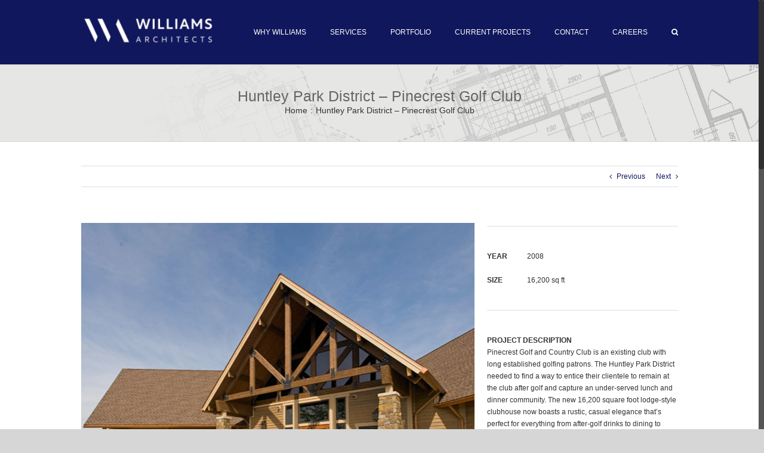

--- FILE ---
content_type: text/html; charset=UTF-8
request_url: https://williams-architects.com/portfolio-items/huntley-park-district-pinecrest-golf-club/
body_size: 18508
content:

<!DOCTYPE html>
<html class="no-overflow-y avada-html-layout-wide avada-html-header-position-top" lang="en-US" prefix="og: http://ogp.me/ns# fb: http://ogp.me/ns/fb#">
<head>
	<meta http-equiv="X-UA-Compatible" content="IE=edge" />
	<meta http-equiv="Content-Type" content="text/html; charset=utf-8"/>
	<meta name="viewport" content="width=device-width, initial-scale=1" />
	<title>Huntley Park District &#8211; Pinecrest Golf Club &#8211; Williams Architects</title>
<meta name='robots' content='max-image-preview:large' />
<script type="text/javascript">function rgmkInitGoogleMaps(){window.rgmkGoogleMapsCallback=true;try{jQuery(document).trigger("rgmkGoogleMapsLoad")}catch(err){}}</script><link rel='dns-prefetch' href='//www.google.com' />
<link rel='dns-prefetch' href='//fonts.googleapis.com' />
<link rel="alternate" type="application/rss+xml" title="Williams Architects &raquo; Feed" href="https://williams-architects.com/feed/" />
<link rel="alternate" type="application/rss+xml" title="Williams Architects &raquo; Comments Feed" href="https://williams-architects.com/comments/feed/" />
					<link rel="shortcut icon" href="https://williams-architects.com/wp-content/uploads/2026/01/WA-Only-favicon.jpg" type="image/x-icon" />
		
		
		
		
		
		<link rel="alternate" title="oEmbed (JSON)" type="application/json+oembed" href="https://williams-architects.com/wp-json/oembed/1.0/embed?url=https%3A%2F%2Fwilliams-architects.com%2Fportfolio-items%2Fhuntley-park-district-pinecrest-golf-club%2F" />
<link rel="alternate" title="oEmbed (XML)" type="text/xml+oembed" href="https://williams-architects.com/wp-json/oembed/1.0/embed?url=https%3A%2F%2Fwilliams-architects.com%2Fportfolio-items%2Fhuntley-park-district-pinecrest-golf-club%2F&#038;format=xml" />

		<meta property="og:title" content="Huntley Park District - Pinecrest Golf Club"/>
		<meta property="og:type" content="article"/>
		<meta property="og:url" content="https://williams-architects.com/portfolio-items/huntley-park-district-pinecrest-golf-club/"/>
		<meta property="og:site_name" content="Williams Architects"/>
		<meta property="og:description" content="YEAR SIZE  2008 16,200 sq ft     PROJECT DESCRIPTION
Pinecrest Golf and Country Club is an existing club with long established golfing patrons. The Huntley Park District needed to find a way to entice their clientele to remain at the club after golf and capture an under-served lunch and dinner community."/>

									<meta property="og:image" content="https://williams-architects.com/wp-content/uploads/2015/10/Williams-Architects-Pinecreat-Golf-club-6.jpg"/>
							<style id='wp-img-auto-sizes-contain-inline-css' type='text/css'>
img:is([sizes=auto i],[sizes^="auto," i]){contain-intrinsic-size:3000px 1500px}
/*# sourceURL=wp-img-auto-sizes-contain-inline-css */
</style>
<link rel='stylesheet' id='ggskin-style-css' href='https://williams-architects.com/wp-content/plugins/garden-gnome-package/include/ggskin.css?ver=6.9' type='text/css' media='all' />
<link rel='stylesheet' id='layerslider-css' href='https://williams-architects.com/wp-content/plugins/LayerSlider/assets/static/layerslider/css/layerslider.css?ver=6.11.2' type='text/css' media='all' />
<link rel='stylesheet' id='ls-google-fonts-css' href='https://fonts.googleapis.com/css?family=Lato:100,300,regular,700,900%7COpen+Sans:300%7CIndie+Flower:regular%7COswald:300,regular,700&#038;subset=latin%2Clatin-ext' type='text/css' media='all' />
<style id='wp-block-library-inline-css' type='text/css'>
:root{--wp-block-synced-color:#7a00df;--wp-block-synced-color--rgb:122,0,223;--wp-bound-block-color:var(--wp-block-synced-color);--wp-editor-canvas-background:#ddd;--wp-admin-theme-color:#007cba;--wp-admin-theme-color--rgb:0,124,186;--wp-admin-theme-color-darker-10:#006ba1;--wp-admin-theme-color-darker-10--rgb:0,107,160.5;--wp-admin-theme-color-darker-20:#005a87;--wp-admin-theme-color-darker-20--rgb:0,90,135;--wp-admin-border-width-focus:2px}@media (min-resolution:192dpi){:root{--wp-admin-border-width-focus:1.5px}}.wp-element-button{cursor:pointer}:root .has-very-light-gray-background-color{background-color:#eee}:root .has-very-dark-gray-background-color{background-color:#313131}:root .has-very-light-gray-color{color:#eee}:root .has-very-dark-gray-color{color:#313131}:root .has-vivid-green-cyan-to-vivid-cyan-blue-gradient-background{background:linear-gradient(135deg,#00d084,#0693e3)}:root .has-purple-crush-gradient-background{background:linear-gradient(135deg,#34e2e4,#4721fb 50%,#ab1dfe)}:root .has-hazy-dawn-gradient-background{background:linear-gradient(135deg,#faaca8,#dad0ec)}:root .has-subdued-olive-gradient-background{background:linear-gradient(135deg,#fafae1,#67a671)}:root .has-atomic-cream-gradient-background{background:linear-gradient(135deg,#fdd79a,#004a59)}:root .has-nightshade-gradient-background{background:linear-gradient(135deg,#330968,#31cdcf)}:root .has-midnight-gradient-background{background:linear-gradient(135deg,#020381,#2874fc)}:root{--wp--preset--font-size--normal:16px;--wp--preset--font-size--huge:42px}.has-regular-font-size{font-size:1em}.has-larger-font-size{font-size:2.625em}.has-normal-font-size{font-size:var(--wp--preset--font-size--normal)}.has-huge-font-size{font-size:var(--wp--preset--font-size--huge)}.has-text-align-center{text-align:center}.has-text-align-left{text-align:left}.has-text-align-right{text-align:right}.has-fit-text{white-space:nowrap!important}#end-resizable-editor-section{display:none}.aligncenter{clear:both}.items-justified-left{justify-content:flex-start}.items-justified-center{justify-content:center}.items-justified-right{justify-content:flex-end}.items-justified-space-between{justify-content:space-between}.screen-reader-text{border:0;clip-path:inset(50%);height:1px;margin:-1px;overflow:hidden;padding:0;position:absolute;width:1px;word-wrap:normal!important}.screen-reader-text:focus{background-color:#ddd;clip-path:none;color:#444;display:block;font-size:1em;height:auto;left:5px;line-height:normal;padding:15px 23px 14px;text-decoration:none;top:5px;width:auto;z-index:100000}html :where(.has-border-color){border-style:solid}html :where([style*=border-top-color]){border-top-style:solid}html :where([style*=border-right-color]){border-right-style:solid}html :where([style*=border-bottom-color]){border-bottom-style:solid}html :where([style*=border-left-color]){border-left-style:solid}html :where([style*=border-width]){border-style:solid}html :where([style*=border-top-width]){border-top-style:solid}html :where([style*=border-right-width]){border-right-style:solid}html :where([style*=border-bottom-width]){border-bottom-style:solid}html :where([style*=border-left-width]){border-left-style:solid}html :where(img[class*=wp-image-]){height:auto;max-width:100%}:where(figure){margin:0 0 1em}html :where(.is-position-sticky){--wp-admin--admin-bar--position-offset:var(--wp-admin--admin-bar--height,0px)}@media screen and (max-width:600px){html :where(.is-position-sticky){--wp-admin--admin-bar--position-offset:0px}}

/*# sourceURL=wp-block-library-inline-css */
</style><style id='global-styles-inline-css' type='text/css'>
:root{--wp--preset--aspect-ratio--square: 1;--wp--preset--aspect-ratio--4-3: 4/3;--wp--preset--aspect-ratio--3-4: 3/4;--wp--preset--aspect-ratio--3-2: 3/2;--wp--preset--aspect-ratio--2-3: 2/3;--wp--preset--aspect-ratio--16-9: 16/9;--wp--preset--aspect-ratio--9-16: 9/16;--wp--preset--color--black: #000000;--wp--preset--color--cyan-bluish-gray: #abb8c3;--wp--preset--color--white: #ffffff;--wp--preset--color--pale-pink: #f78da7;--wp--preset--color--vivid-red: #cf2e2e;--wp--preset--color--luminous-vivid-orange: #ff6900;--wp--preset--color--luminous-vivid-amber: #fcb900;--wp--preset--color--light-green-cyan: #7bdcb5;--wp--preset--color--vivid-green-cyan: #00d084;--wp--preset--color--pale-cyan-blue: #8ed1fc;--wp--preset--color--vivid-cyan-blue: #0693e3;--wp--preset--color--vivid-purple: #9b51e0;--wp--preset--gradient--vivid-cyan-blue-to-vivid-purple: linear-gradient(135deg,rgb(6,147,227) 0%,rgb(155,81,224) 100%);--wp--preset--gradient--light-green-cyan-to-vivid-green-cyan: linear-gradient(135deg,rgb(122,220,180) 0%,rgb(0,208,130) 100%);--wp--preset--gradient--luminous-vivid-amber-to-luminous-vivid-orange: linear-gradient(135deg,rgb(252,185,0) 0%,rgb(255,105,0) 100%);--wp--preset--gradient--luminous-vivid-orange-to-vivid-red: linear-gradient(135deg,rgb(255,105,0) 0%,rgb(207,46,46) 100%);--wp--preset--gradient--very-light-gray-to-cyan-bluish-gray: linear-gradient(135deg,rgb(238,238,238) 0%,rgb(169,184,195) 100%);--wp--preset--gradient--cool-to-warm-spectrum: linear-gradient(135deg,rgb(74,234,220) 0%,rgb(151,120,209) 20%,rgb(207,42,186) 40%,rgb(238,44,130) 60%,rgb(251,105,98) 80%,rgb(254,248,76) 100%);--wp--preset--gradient--blush-light-purple: linear-gradient(135deg,rgb(255,206,236) 0%,rgb(152,150,240) 100%);--wp--preset--gradient--blush-bordeaux: linear-gradient(135deg,rgb(254,205,165) 0%,rgb(254,45,45) 50%,rgb(107,0,62) 100%);--wp--preset--gradient--luminous-dusk: linear-gradient(135deg,rgb(255,203,112) 0%,rgb(199,81,192) 50%,rgb(65,88,208) 100%);--wp--preset--gradient--pale-ocean: linear-gradient(135deg,rgb(255,245,203) 0%,rgb(182,227,212) 50%,rgb(51,167,181) 100%);--wp--preset--gradient--electric-grass: linear-gradient(135deg,rgb(202,248,128) 0%,rgb(113,206,126) 100%);--wp--preset--gradient--midnight: linear-gradient(135deg,rgb(2,3,129) 0%,rgb(40,116,252) 100%);--wp--preset--font-size--small: 9px;--wp--preset--font-size--medium: 20px;--wp--preset--font-size--large: 18px;--wp--preset--font-size--x-large: 42px;--wp--preset--font-size--normal: 12px;--wp--preset--font-size--xlarge: 24px;--wp--preset--font-size--huge: 36px;--wp--preset--spacing--20: 0.44rem;--wp--preset--spacing--30: 0.67rem;--wp--preset--spacing--40: 1rem;--wp--preset--spacing--50: 1.5rem;--wp--preset--spacing--60: 2.25rem;--wp--preset--spacing--70: 3.38rem;--wp--preset--spacing--80: 5.06rem;--wp--preset--shadow--natural: 6px 6px 9px rgba(0, 0, 0, 0.2);--wp--preset--shadow--deep: 12px 12px 50px rgba(0, 0, 0, 0.4);--wp--preset--shadow--sharp: 6px 6px 0px rgba(0, 0, 0, 0.2);--wp--preset--shadow--outlined: 6px 6px 0px -3px rgb(255, 255, 255), 6px 6px rgb(0, 0, 0);--wp--preset--shadow--crisp: 6px 6px 0px rgb(0, 0, 0);}:where(.is-layout-flex){gap: 0.5em;}:where(.is-layout-grid){gap: 0.5em;}body .is-layout-flex{display: flex;}.is-layout-flex{flex-wrap: wrap;align-items: center;}.is-layout-flex > :is(*, div){margin: 0;}body .is-layout-grid{display: grid;}.is-layout-grid > :is(*, div){margin: 0;}:where(.wp-block-columns.is-layout-flex){gap: 2em;}:where(.wp-block-columns.is-layout-grid){gap: 2em;}:where(.wp-block-post-template.is-layout-flex){gap: 1.25em;}:where(.wp-block-post-template.is-layout-grid){gap: 1.25em;}.has-black-color{color: var(--wp--preset--color--black) !important;}.has-cyan-bluish-gray-color{color: var(--wp--preset--color--cyan-bluish-gray) !important;}.has-white-color{color: var(--wp--preset--color--white) !important;}.has-pale-pink-color{color: var(--wp--preset--color--pale-pink) !important;}.has-vivid-red-color{color: var(--wp--preset--color--vivid-red) !important;}.has-luminous-vivid-orange-color{color: var(--wp--preset--color--luminous-vivid-orange) !important;}.has-luminous-vivid-amber-color{color: var(--wp--preset--color--luminous-vivid-amber) !important;}.has-light-green-cyan-color{color: var(--wp--preset--color--light-green-cyan) !important;}.has-vivid-green-cyan-color{color: var(--wp--preset--color--vivid-green-cyan) !important;}.has-pale-cyan-blue-color{color: var(--wp--preset--color--pale-cyan-blue) !important;}.has-vivid-cyan-blue-color{color: var(--wp--preset--color--vivid-cyan-blue) !important;}.has-vivid-purple-color{color: var(--wp--preset--color--vivid-purple) !important;}.has-black-background-color{background-color: var(--wp--preset--color--black) !important;}.has-cyan-bluish-gray-background-color{background-color: var(--wp--preset--color--cyan-bluish-gray) !important;}.has-white-background-color{background-color: var(--wp--preset--color--white) !important;}.has-pale-pink-background-color{background-color: var(--wp--preset--color--pale-pink) !important;}.has-vivid-red-background-color{background-color: var(--wp--preset--color--vivid-red) !important;}.has-luminous-vivid-orange-background-color{background-color: var(--wp--preset--color--luminous-vivid-orange) !important;}.has-luminous-vivid-amber-background-color{background-color: var(--wp--preset--color--luminous-vivid-amber) !important;}.has-light-green-cyan-background-color{background-color: var(--wp--preset--color--light-green-cyan) !important;}.has-vivid-green-cyan-background-color{background-color: var(--wp--preset--color--vivid-green-cyan) !important;}.has-pale-cyan-blue-background-color{background-color: var(--wp--preset--color--pale-cyan-blue) !important;}.has-vivid-cyan-blue-background-color{background-color: var(--wp--preset--color--vivid-cyan-blue) !important;}.has-vivid-purple-background-color{background-color: var(--wp--preset--color--vivid-purple) !important;}.has-black-border-color{border-color: var(--wp--preset--color--black) !important;}.has-cyan-bluish-gray-border-color{border-color: var(--wp--preset--color--cyan-bluish-gray) !important;}.has-white-border-color{border-color: var(--wp--preset--color--white) !important;}.has-pale-pink-border-color{border-color: var(--wp--preset--color--pale-pink) !important;}.has-vivid-red-border-color{border-color: var(--wp--preset--color--vivid-red) !important;}.has-luminous-vivid-orange-border-color{border-color: var(--wp--preset--color--luminous-vivid-orange) !important;}.has-luminous-vivid-amber-border-color{border-color: var(--wp--preset--color--luminous-vivid-amber) !important;}.has-light-green-cyan-border-color{border-color: var(--wp--preset--color--light-green-cyan) !important;}.has-vivid-green-cyan-border-color{border-color: var(--wp--preset--color--vivid-green-cyan) !important;}.has-pale-cyan-blue-border-color{border-color: var(--wp--preset--color--pale-cyan-blue) !important;}.has-vivid-cyan-blue-border-color{border-color: var(--wp--preset--color--vivid-cyan-blue) !important;}.has-vivid-purple-border-color{border-color: var(--wp--preset--color--vivid-purple) !important;}.has-vivid-cyan-blue-to-vivid-purple-gradient-background{background: var(--wp--preset--gradient--vivid-cyan-blue-to-vivid-purple) !important;}.has-light-green-cyan-to-vivid-green-cyan-gradient-background{background: var(--wp--preset--gradient--light-green-cyan-to-vivid-green-cyan) !important;}.has-luminous-vivid-amber-to-luminous-vivid-orange-gradient-background{background: var(--wp--preset--gradient--luminous-vivid-amber-to-luminous-vivid-orange) !important;}.has-luminous-vivid-orange-to-vivid-red-gradient-background{background: var(--wp--preset--gradient--luminous-vivid-orange-to-vivid-red) !important;}.has-very-light-gray-to-cyan-bluish-gray-gradient-background{background: var(--wp--preset--gradient--very-light-gray-to-cyan-bluish-gray) !important;}.has-cool-to-warm-spectrum-gradient-background{background: var(--wp--preset--gradient--cool-to-warm-spectrum) !important;}.has-blush-light-purple-gradient-background{background: var(--wp--preset--gradient--blush-light-purple) !important;}.has-blush-bordeaux-gradient-background{background: var(--wp--preset--gradient--blush-bordeaux) !important;}.has-luminous-dusk-gradient-background{background: var(--wp--preset--gradient--luminous-dusk) !important;}.has-pale-ocean-gradient-background{background: var(--wp--preset--gradient--pale-ocean) !important;}.has-electric-grass-gradient-background{background: var(--wp--preset--gradient--electric-grass) !important;}.has-midnight-gradient-background{background: var(--wp--preset--gradient--midnight) !important;}.has-small-font-size{font-size: var(--wp--preset--font-size--small) !important;}.has-medium-font-size{font-size: var(--wp--preset--font-size--medium) !important;}.has-large-font-size{font-size: var(--wp--preset--font-size--large) !important;}.has-x-large-font-size{font-size: var(--wp--preset--font-size--x-large) !important;}
/*# sourceURL=global-styles-inline-css */
</style>

<style id='classic-theme-styles-inline-css' type='text/css'>
/*! This file is auto-generated */
.wp-block-button__link{color:#fff;background-color:#32373c;border-radius:9999px;box-shadow:none;text-decoration:none;padding:calc(.667em + 2px) calc(1.333em + 2px);font-size:1.125em}.wp-block-file__button{background:#32373c;color:#fff;text-decoration:none}
/*# sourceURL=/wp-includes/css/classic-themes.min.css */
</style>
<link rel='stylesheet' id='rs-plugin-settings-css' href='https://williams-architects.com/wp-content/plugins/revslider/public/assets/css/rs6.css?ver=6.3.2' type='text/css' media='all' />
<style id='rs-plugin-settings-inline-css' type='text/css'>
@import url(http://fonts.googleapis.com/css?family=Open+Sans:400,800,300,700);.tp-caption .newlook-font{font-family:Mr Dafoe,Georgia}.tp-caption.big_yellow{position:absolute; color:#ffd658; text-shadow:none; font-weight:400; font-size:100px; line-height:36px; font-family:"Open Sans"; padding:0px 4px; padding-top:1px;margin:0px; border-width:0px; border-style:none; background-color:transparent}.tp-caption.big_bluee{position:absolute; color:#26ade4; text-shadow:none; font-weight:400; font-size:34px; line-height:36px; font-family:"Helvetica Neue","Arial"; padding:0px 4px; padding-top:1px;margin:0px; border-width:0px; border-style:none; background-color:transparent}.tp-caption.big_white{position:absolute; color:#fff; text-shadow:none; font-weight:100; font-size:36px; line-height:36px; font-family:Helvetica Neue,Arial; padding:0px 4px; padding-top:1px;margin:0px; border-width:0px; border-style:none; letter-spacing:-1.5px}.tp-caption.big_orange{position:absolute; color:#ff7302; text-shadow:none; font-weight:700; font-size:36px; line-height:36px; font-family:Arial; padding:0px 4px; margin:0px; border-width:0px; border-style:none; background-color:#fff;letter-spacing:-1.5px}.tp-caption.big_black{position:absolute; color:#0f0f0f; text-shadow:none; font-size:72px; line-height:72px; padding:0px 4px; margin:0px; border-width:0px; border-style:none;  font-family:"Helvetica","Open Sans"; font-weight:700}.tp-caption .df-color-font{font-family:'AmperzandRegular',Georgia}.tp-caption.medium_grey{position:absolute; color:#444 !important; text-shadow:none; font-weight:700; font-size:32px !important; line-height:32px; font-family:Helvetica,Arial; padding:2px 4px; margin:0px; border-width:0px; border-style:none; white-space:nowrap;letter-spacing:-1.5px;background:transparent !important; text-shadow:none !important}.tp-caption.small_text{position:absolute; color:#fff; text-shadow:none; font-weight:100; font-size:13px; line-height:18px; font-family:Open Sans,Helvetica,Arial; margin:0px; border-width:0px; border-style:none; white-space:nowrap; text-align:left; text-shadow:none !important;font-weight:400 !important}.tp-caption.medium_text{position:absolute; color:#333 !important; text-shadow:none; font-weight:100 !important; font-size:28px !important; line-height:20px; font-family:Open Sans,Helvetica,Arial !important; margin:0px; border-width:0px; border-style:none; white-space:nowrap; text-align:center; text-shadow:none !important;   background:none}.tp-caption.large_text{position:absolute; color:#fff; text-shadow:none; font-weight:700; font-size:40px; line-height:40px; font-family:Arial; margin:0px; border-width:0px; border-style:none; white-space:nowrap;text-shadow:0px 2px 5px rgba(0,0,0,0.5)}.tp-caption.very_large_text{position:absolute; color:#fff; text-shadow:none; font-weight:700; font-size:60px; line-height:60px; font-family:Arial; margin:0px; border-width:0px; border-style:none; white-space:nowrap;text-shadow:0px 2px 5px rgba(0,0,0,0.5);letter-spacing:-2px}.tp-caption.very_big_white{position:absolute; color:#fff; text-shadow:none; font-weight:600; font-size:56px; line-height:52px; font-family:Helvetica,Arial; margin:0px; border-width:0px; border-style:none; white-space:nowrap;padding:0px 4px; padding-top:1px; letter-spacing:-1.5px}.tp-caption.very_big_black{position:absolute; color:#000; text-shadow:none; font-weight:700; font-size:60px; line-height:60px; font-family:Arial; margin:0px; border-width:0px; border-style:none; white-space:nowrap;padding:0px 4px; padding-top:1px;background-color:#fff}.tp-caption.modern_medium_fat{position:absolute; color:#0f0f0f; text-shadow:none; font-weight:800; font-size:44px; line-height:44px; font-family:Helvetica,Arial; margin:0px; border-width:0px; border-style:none; white-space:nowrap; text-align:center}.tp-caption.modern_medium_fat_white{position:absolute; color:#fff; text-shadow:none; font-weight:800; font-size:24px; line-height:20px; font-family:'Open Sans',sans-serif; margin:0px; border-width:0px; border-style:none; white-space:nowrap}.tp-caption.modern_medium_light{position:absolute; color:#26ade4; text-shadow:none; font-weight:300; font-size:20px; line-height:20px; font-family:'Helvetica Neue','Arial',sans-serif; margin:0px; border-width:0px; border-style:none; white-space:nowrap}.tp-caption.modern_big_bluebg{position:absolute; color:#26ade4; text-shadow:none; font-weight:100; font-size:26px; line-height:30px; font-family:"Helvetica Neue","Arial"; padding:0px 4px; padding-top:1px;margin:0px; border-width:0px; border-style:none; background-color:transparent !important; background:none !important}.tp-caption.modern_big_redbg{position:absolute; color:#fff; text-shadow:none; font-weight:300; font-size:30px; line-height:36px; font-family:'Open Sans',sans-serif; padding:3px 10px;  padding-top:1px;margin:0px; border-width:0px; border-style:none; background-color:#de543e;letter-spacing:0}.tp-caption.modern_small_text_dark{position:absolute; color:#545454; text-shadow:none; font-size:13px; line-height:18px; font-family:Helvetica Neue,Arial; margin:0px; border-width:0px; border-style:none; white-space:nowrap}.tp-caption.boxshadow{text-shadow:none; position:absolute; color:#fff; text-shadow:none; font-weight:400; font-size:15px; line-height:16px; font-family:Helvetica Neue,Arial; margin:0px; border-width:0px; border-style:none; white-space:nowrap; text-align:center; background:rgba(0,0,0,.6); padding:7px 10px; -webkit-border-radius:3px;border-radius:3px}.tp-caption.black{color:#000; text-shadow:none}.tp-caption.noshadow{text-shadow:none; position:absolute; color:#fff; text-shadow:none; font-weight:500; font-size:24px; line-height:20px; font-family:Helvetica Neue,Arial; margin:0px; border-width:0px; border-style:none; white-space:nowrap; text-align:center; background:#26ade4; padding:8px; -webkit-border-radius:3px;border-radius:3px}.tp-caption.boxshadow{-moz-box-shadow:none !important;-webkit-box-shadow:none !important;box-shadow:none !important}.tp-caption a{text-shadow:none;-webkit-transition:all 0.2s ease-out;-moz-transition:all 0.2s ease-out;-o-transition:all 0.2s ease-out;-ms-transition:all 0.2s ease-out;text-transform:uppercase;font-size:11px !important;letter-spacing:1px !important;padding:1.2em !important;font-weight:100 !important}.tp-caption a:hover{color:#ffa902}.tp-caption a{color:#ff7302;text-shadow:none;-webkit-transition:all 0.2s ease-out;-moz-transition:all 0.2s ease-out;-o-transition:all 0.2s ease-out;-ms-transition:all 0.2s ease-out}.tp-caption a:hover{color:#ffa902}
/*# sourceURL=rs-plugin-settings-inline-css */
</style>
<link rel='stylesheet' id='fusion-dynamic-css-css' href='https://williams-architects.com/wp-content/uploads/fusion-styles/62e586d7a6e8fa1a2b15121bd2519ba1.min.css?ver=3.3' type='text/css' media='all' />
<script type="text/javascript" src="https://williams-architects.com/wp-includes/js/jquery/jquery.min.js?ver=3.7.1" id="jquery-core-js"></script>
<script type="text/javascript" src="https://williams-architects.com/wp-includes/js/jquery/jquery-migrate.min.js?ver=3.4.1" id="jquery-migrate-js"></script>
<script type="text/javascript" id="layerslider-utils-js-extra">
/* <![CDATA[ */
var LS_Meta = {"v":"6.11.2","fixGSAP":"1"};
//# sourceURL=layerslider-utils-js-extra
/* ]]> */
</script>
<script type="text/javascript" src="https://williams-architects.com/wp-content/plugins/LayerSlider/assets/static/layerslider/js/layerslider.utils.js?ver=6.11.2" id="layerslider-utils-js"></script>
<script type="text/javascript" src="https://williams-architects.com/wp-content/plugins/LayerSlider/assets/static/layerslider/js/layerslider.kreaturamedia.jquery.js?ver=6.11.2" id="layerslider-js"></script>
<script type="text/javascript" src="https://williams-architects.com/wp-content/plugins/LayerSlider/assets/static/layerslider/js/layerslider.transitions.js?ver=6.11.2" id="layerslider-transitions-js"></script>
<script type="text/javascript" src="https://williams-architects.com/wp-content/plugins/revslider/public/assets/js/rbtools.min.js?ver=6.3.2" id="tp-tools-js"></script>
<script type="text/javascript" src="https://williams-architects.com/wp-content/plugins/revslider/public/assets/js/rs6.min.js?ver=6.3.2" id="revmin-js"></script>
<meta name="generator" content="Powered by LayerSlider 6.11.2 - Multi-Purpose, Responsive, Parallax, Mobile-Friendly Slider Plugin for WordPress." />
<!-- LayerSlider updates and docs at: https://layerslider.kreaturamedia.com -->
<link rel="https://api.w.org/" href="https://williams-architects.com/wp-json/" /><link rel="alternate" title="JSON" type="application/json" href="https://williams-architects.com/wp-json/wp/v2/avada_portfolio/2369" /><link rel="EditURI" type="application/rsd+xml" title="RSD" href="https://williams-architects.com/xmlrpc.php?rsd" />
<meta name="generator" content="WordPress 6.9" />
<link rel="canonical" href="https://williams-architects.com/portfolio-items/huntley-park-district-pinecrest-golf-club/" />
<link rel='shortlink' href='https://williams-architects.com/?p=2369' />
<style type="text/css" id="css-fb-visibility">@media screen and (max-width: 640px){body:not(.fusion-builder-ui-wireframe) .fusion-no-small-visibility{display:none !important;}body:not(.fusion-builder-ui-wireframe) .sm-text-align-center{text-align:center !important;}body:not(.fusion-builder-ui-wireframe) .sm-text-align-left{text-align:left !important;}body:not(.fusion-builder-ui-wireframe) .sm-text-align-right{text-align:right !important;}body:not(.fusion-builder-ui-wireframe) .sm-mx-auto{margin-left:auto !important;margin-right:auto !important;}body:not(.fusion-builder-ui-wireframe) .sm-ml-auto{margin-left:auto !important;}body:not(.fusion-builder-ui-wireframe) .sm-mr-auto{margin-right:auto !important;}body:not(.fusion-builder-ui-wireframe) .fusion-absolute-position-small{position:absolute;top:auto;width:100%;}}@media screen and (min-width: 641px) and (max-width: 1024px){body:not(.fusion-builder-ui-wireframe) .fusion-no-medium-visibility{display:none !important;}body:not(.fusion-builder-ui-wireframe) .md-text-align-center{text-align:center !important;}body:not(.fusion-builder-ui-wireframe) .md-text-align-left{text-align:left !important;}body:not(.fusion-builder-ui-wireframe) .md-text-align-right{text-align:right !important;}body:not(.fusion-builder-ui-wireframe) .md-mx-auto{margin-left:auto !important;margin-right:auto !important;}body:not(.fusion-builder-ui-wireframe) .md-ml-auto{margin-left:auto !important;}body:not(.fusion-builder-ui-wireframe) .md-mr-auto{margin-right:auto !important;}body:not(.fusion-builder-ui-wireframe) .fusion-absolute-position-medium{position:absolute;top:auto;width:100%;}}@media screen and (min-width: 1025px){body:not(.fusion-builder-ui-wireframe) .fusion-no-large-visibility{display:none !important;}body:not(.fusion-builder-ui-wireframe) .lg-text-align-center{text-align:center !important;}body:not(.fusion-builder-ui-wireframe) .lg-text-align-left{text-align:left !important;}body:not(.fusion-builder-ui-wireframe) .lg-text-align-right{text-align:right !important;}body:not(.fusion-builder-ui-wireframe) .lg-mx-auto{margin-left:auto !important;margin-right:auto !important;}body:not(.fusion-builder-ui-wireframe) .lg-ml-auto{margin-left:auto !important;}body:not(.fusion-builder-ui-wireframe) .lg-mr-auto{margin-right:auto !important;}body:not(.fusion-builder-ui-wireframe) .fusion-absolute-position-large{position:absolute;top:auto;width:100%;}}</style><style type="text/css" id="custom-background-css">
body.custom-background { background-color: #ffffff; }
</style>
	<meta name="generator" content="Powered by Slider Revolution 6.3.2 - responsive, Mobile-Friendly Slider Plugin for WordPress with comfortable drag and drop interface." />
<link rel="icon" href="https://williams-architects.com/wp-content/uploads/2020/12/cropped-Site-Icon-Williams-32x32.jpg" sizes="32x32" />
<link rel="icon" href="https://williams-architects.com/wp-content/uploads/2020/12/cropped-Site-Icon-Williams-192x192.jpg" sizes="192x192" />
<link rel="apple-touch-icon" href="https://williams-architects.com/wp-content/uploads/2020/12/cropped-Site-Icon-Williams-180x180.jpg" />
<meta name="msapplication-TileImage" content="https://williams-architects.com/wp-content/uploads/2020/12/cropped-Site-Icon-Williams-270x270.jpg" />
<script type="text/javascript">function setREVStartSize(e){
			//window.requestAnimationFrame(function() {				 
				window.RSIW = window.RSIW===undefined ? window.innerWidth : window.RSIW;	
				window.RSIH = window.RSIH===undefined ? window.innerHeight : window.RSIH;	
				try {								
					var pw = document.getElementById(e.c).parentNode.offsetWidth,
						newh;
					pw = pw===0 || isNaN(pw) ? window.RSIW : pw;
					e.tabw = e.tabw===undefined ? 0 : parseInt(e.tabw);
					e.thumbw = e.thumbw===undefined ? 0 : parseInt(e.thumbw);
					e.tabh = e.tabh===undefined ? 0 : parseInt(e.tabh);
					e.thumbh = e.thumbh===undefined ? 0 : parseInt(e.thumbh);
					e.tabhide = e.tabhide===undefined ? 0 : parseInt(e.tabhide);
					e.thumbhide = e.thumbhide===undefined ? 0 : parseInt(e.thumbhide);
					e.mh = e.mh===undefined || e.mh=="" || e.mh==="auto" ? 0 : parseInt(e.mh,0);		
					if(e.layout==="fullscreen" || e.l==="fullscreen") 						
						newh = Math.max(e.mh,window.RSIH);					
					else{					
						e.gw = Array.isArray(e.gw) ? e.gw : [e.gw];
						for (var i in e.rl) if (e.gw[i]===undefined || e.gw[i]===0) e.gw[i] = e.gw[i-1];					
						e.gh = e.el===undefined || e.el==="" || (Array.isArray(e.el) && e.el.length==0)? e.gh : e.el;
						e.gh = Array.isArray(e.gh) ? e.gh : [e.gh];
						for (var i in e.rl) if (e.gh[i]===undefined || e.gh[i]===0) e.gh[i] = e.gh[i-1];
											
						var nl = new Array(e.rl.length),
							ix = 0,						
							sl;					
						e.tabw = e.tabhide>=pw ? 0 : e.tabw;
						e.thumbw = e.thumbhide>=pw ? 0 : e.thumbw;
						e.tabh = e.tabhide>=pw ? 0 : e.tabh;
						e.thumbh = e.thumbhide>=pw ? 0 : e.thumbh;					
						for (var i in e.rl) nl[i] = e.rl[i]<window.RSIW ? 0 : e.rl[i];
						sl = nl[0];									
						for (var i in nl) if (sl>nl[i] && nl[i]>0) { sl = nl[i]; ix=i;}															
						var m = pw>(e.gw[ix]+e.tabw+e.thumbw) ? 1 : (pw-(e.tabw+e.thumbw)) / (e.gw[ix]);					
						newh =  (e.gh[ix] * m) + (e.tabh + e.thumbh);
					}				
					if(window.rs_init_css===undefined) window.rs_init_css = document.head.appendChild(document.createElement("style"));					
					document.getElementById(e.c).height = newh+"px";
					window.rs_init_css.innerHTML += "#"+e.c+"_wrapper { height: "+newh+"px }";				
				} catch(e){
					console.log("Failure at Presize of Slider:" + e)
				}					   
			//});
		  };</script>
		<script type="text/javascript">
			var doc = document.documentElement;
			doc.setAttribute( 'data-useragent', navigator.userAgent );
		</script>
		
	<meta name="p:domain_verify" content="cedfa60f53d83092f19848404ccb216c"/></head>

<body class="wp-singular avada_portfolio-template-default single single-avada_portfolio postid-2369 single-format-standard custom-background wp-theme-Avada wp-child-theme-Avada-Child-Theme fusion-image-hovers fusion-pagination-sizing fusion-button_size-large fusion-button_type-flat fusion-button_span-no avada-image-rollover-circle-no avada-image-rollover-yes avada-image-rollover-direction-center_vertical fusion-has-button-gradient fusion-body ltr fusion-sticky-header no-mobile-totop avada-has-rev-slider-styles fusion-disable-outline fusion-sub-menu-fade mobile-logo-pos-left layout-wide-mode avada-has-boxed-modal-shadow- layout-scroll-offset-full avada-has-zero-margin-offset-top fusion-top-header menu-text-align-left mobile-menu-design-modern fusion-show-pagination-text fusion-header-layout-v1 avada-responsive avada-footer-fx-none avada-menu-highlight-style-textcolor fusion-search-form-clean fusion-main-menu-search-overlay fusion-avatar-circle avada-sticky-shrinkage avada-blog-layout- avada-blog-archive-layout- avada-header-shadow-no avada-menu-icon-position-left avada-has-megamenu-shadow avada-has-mainmenu-dropdown-divider avada-has-pagetitle-100-width avada-has-pagetitle-bg-full avada-has-mobile-menu-search avada-has-main-nav-search-icon avada-has-breadcrumb-mobile-hidden avada-has-titlebar-bar_and_content avada-has-header-bg-image avada-header-bg-repeat-x avada-has-header-bg-full avada-has-header-bg-parallax avada-has-pagination-width_height avada-flyout-menu-direction-fade avada-ec-views-v1" >
		<a class="skip-link screen-reader-text" href="#content">Skip to content</a>

	<div id="boxed-wrapper">
		<div class="fusion-sides-frame"></div>
		<div id="wrapper" class="fusion-wrapper">
			<div id="home" style="position:relative;top:-1px;"></div>
			
				
			<header class="fusion-header-wrapper">
				<div class="fusion-header-v1 fusion-logo-alignment fusion-logo-left fusion-sticky-menu-1 fusion-sticky-logo- fusion-mobile-logo-  fusion-mobile-menu-design-modern">
					<div class="fusion-header-sticky-height"></div>
<div class="fusion-header">
	<div class="fusion-row">
					<div class="fusion-logo" data-margin-top="25px" data-margin-bottom="0px" data-margin-left="0px" data-margin-right="0px">
			<a class="fusion-logo-link"  href="https://williams-architects.com/" >

						<!-- standard logo -->
			<img src="https://williams-architects.com/wp-content/uploads/2024/01/Williams-Architects-White-PNG-e1706196025915.png" srcset="https://williams-architects.com/wp-content/uploads/2024/01/Williams-Architects-White-PNG-e1706196025915.png 1x" width="223" height="49" alt="Williams Architects Logo" data-retina_logo_url="" class="fusion-standard-logo" />

			
					</a>
		</div>		<nav class="fusion-main-menu" aria-label="Main Menu"><div class="fusion-overlay-search">		<form role="search" class="searchform fusion-search-form  fusion-search-form-clean" method="get" action="https://williams-architects.com/">
			<div class="fusion-search-form-content">

				
				<div class="fusion-search-field search-field">
					<label><span class="screen-reader-text">Search for:</span>
													<input type="search" value="" name="s" class="s" placeholder="Search..." required aria-required="true" aria-label="Search..."/>
											</label>
				</div>
				<div class="fusion-search-button search-button">
					<input type="submit" class="fusion-search-submit searchsubmit" aria-label="Search" value="&#xf002;" />
									</div>

				
			</div>


			
		</form>
		<div class="fusion-search-spacer"></div><a href="#" role="button" aria-label="Close Search" class="fusion-close-search"></a></div><ul id="menu-main-navigation" class="fusion-menu"><li  id="menu-item-54"  class="menu-item menu-item-type-post_type menu-item-object-page menu-item-has-children menu-item-54 fusion-dropdown-menu"  data-item-id="54"><a  href="https://williams-architects.com/why-williams/" class="fusion-textcolor-highlight"><span class="menu-text">WHY WILLIAMS</span></a><ul class="sub-menu"><li  id="menu-item-1355"  class="menu-item menu-item-type-custom menu-item-object-custom menu-item-has-children menu-item-1355 fusion-dropdown-submenu" ><a  href="http://williams-architects.com/why-williams/" class="fusion-textcolor-highlight"><span><span style="color: #666666;">About Us</span><hr></span></a><ul class="sub-menu"><li  id="menu-item-862"  class="menu-item menu-item-type-post_type menu-item-object-page menu-item-862" ><a  href="https://williams-architects.com/about/awards/" class="fusion-textcolor-highlight"><span>Awards</span></a></li><li  id="menu-item-863"  class="menu-item menu-item-type-post_type menu-item-object-page menu-item-863" ><a  href="https://williams-architects.com/about/clients/" class="fusion-textcolor-highlight"><span>Clients</span></a></li><li  id="menu-item-3085"  class="menu-item menu-item-type-custom menu-item-object-custom menu-item-has-children menu-item-3085" ><a  class="fusion-textcolor-highlight"><span>Giving Back</span></a><ul class="sub-menu"><li  id="menu-item-3213"  class="menu-item menu-item-type-post_type menu-item-object-page menu-item-3213" ><a  href="https://williams-architects.com/about/giving-back/affiliations/" class="fusion-textcolor-highlight"><span>Affiliations</span></a></li><li  id="menu-item-3121"  class="menu-item menu-item-type-post_type menu-item-object-page menu-item-3121" ><a  href="https://williams-architects.com/about/giving-back/communityinvolvement/" class="fusion-textcolor-highlight"><span>Community Involvement</span></a></li></ul></li><li  id="menu-item-865"  class="menu-item menu-item-type-post_type menu-item-object-page menu-item-865" ><a  href="https://williams-architects.com/about/leadership/" class="fusion-textcolor-highlight"><span>People</span></a></li></ul></li><li  id="menu-item-1354"  class="menu-item menu-item-type-custom menu-item-object-custom menu-item-has-children menu-item-1354 fusion-dropdown-submenu" ><a  class="fusion-textcolor-highlight"><span><span style="color: #666666;">News</span><hr></span></a><ul class="sub-menu"><li  id="menu-item-4923"  class="menu-item menu-item-type-post_type menu-item-object-page menu-item-4923" ><a  href="https://williams-architects.com/news/articles/" class="fusion-textcolor-highlight"><span>Articles</span></a></li><li  id="menu-item-1360"  class="menu-item menu-item-type-post_type menu-item-object-page menu-item-1360" ><a  href="https://williams-architects.com/newsletter/" class="fusion-textcolor-highlight"><span>Newsletter Archive</span></a></li><li  id="menu-item-867"  class="menu-item menu-item-type-post_type menu-item-object-page menu-item-867" ><a  href="https://williams-architects.com/news/press-releases/" class="fusion-textcolor-highlight"><span>Press Releases</span></a></li></ul></li><li  id="menu-item-1353"  class="menu-item menu-item-type-custom menu-item-object-custom menu-item-has-children menu-item-1353 fusion-dropdown-submenu" ><a  class="fusion-textcolor-highlight"><span><span style="color: #666666;">Resources</span><hr></span></a><ul class="sub-menu"><li  id="menu-item-2680"  class="menu-item menu-item-type-post_type menu-item-object-post menu-item-has-children menu-item-2680" ><a  href="https://williams-architects.com/2022-conferences/" class="fusion-textcolor-highlight"><span>Conferences &#8211; 2022</span></a><ul class="sub-menu"><li  id="menu-item-5029"  class="menu-item menu-item-type-post_type menu-item-object-page menu-item-5029" ><a  href="https://williams-architects.com/news/session-materials/" class="fusion-textcolor-highlight"><span>Session Materials</span></a></li></ul></li></ul></li></ul></li><li  id="menu-item-824"  class="menu-item menu-item-type-post_type menu-item-object-page menu-item-has-children menu-item-824 fusion-dropdown-menu"  data-item-id="824"><a  href="https://williams-architects.com/services/" class="fusion-textcolor-highlight"><span class="menu-text">SERVICES</span></a><ul class="sub-menu"><li  id="menu-item-1405"  class="menu-item menu-item-type-post_type menu-item-object-page menu-item-1405 fusion-dropdown-submenu" ><a  href="https://williams-architects.com/services/aquatics/" class="fusion-textcolor-highlight"><span>Aquatics</span></a></li><li  id="menu-item-1406"  class="menu-item menu-item-type-post_type menu-item-object-page menu-item-1406 fusion-dropdown-submenu" ><a  href="https://williams-architects.com/services/architecture/" class="fusion-textcolor-highlight"><span>Architecture / Planning</span></a></li><li  id="menu-item-1407"  class="menu-item menu-item-type-post_type menu-item-object-page menu-item-1407 fusion-dropdown-submenu" ><a  href="https://williams-architects.com/services/interiors/" class="fusion-textcolor-highlight"><span>Interiors</span></a></li></ul></li><li  id="menu-item-52"  class="menu-item menu-item-type-post_type menu-item-object-page menu-item-has-children menu-item-52 fusion-dropdown-menu"  data-item-id="52"><a  href="https://williams-architects.com/portfolio/" class="fusion-textcolor-highlight"><span class="menu-text">PORTFOLIO</span></a><ul class="sub-menu"><li  id="menu-item-1437"  class="menu-item menu-item-type-post_type menu-item-object-page menu-item-1437 fusion-dropdown-submenu" ><a  href="https://williams-architects.com/portfolio/aquatic/" class="fusion-textcolor-highlight"><span>Aquatics</span></a></li><li  id="menu-item-1439"  class="menu-item menu-item-type-post_type menu-item-object-page menu-item-1439 fusion-dropdown-submenu" ><a  href="https://williams-architects.com/portfolio/fire-emergency/" class="fusion-textcolor-highlight"><span>Fire &#038; Emergency</span></a></li><li  id="menu-item-1440"  class="menu-item menu-item-type-post_type menu-item-object-page menu-item-1440 fusion-dropdown-submenu" ><a  href="https://williams-architects.com/portfolio/golf-clubhouse/" class="fusion-textcolor-highlight"><span>Golf Clubhouse</span></a></li><li  id="menu-item-1441"  class="menu-item menu-item-type-post_type menu-item-object-page menu-item-1441 fusion-dropdown-submenu" ><a  href="https://williams-architects.com/portfolio/government-centers/" class="fusion-textcolor-highlight"><span>Government Centers</span></a></li><li  id="menu-item-1442"  class="menu-item menu-item-type-post_type menu-item-object-page menu-item-1442 fusion-dropdown-submenu" ><a  href="https://williams-architects.com/portfolio/interiors/" class="fusion-textcolor-highlight"><span>Interiors</span></a></li><li  id="menu-item-1443"  class="menu-item menu-item-type-post_type menu-item-object-page menu-item-1443 fusion-dropdown-submenu" ><a  href="https://williams-architects.com/portfolio/law-enforcement/" class="fusion-textcolor-highlight"><span>Law Enforcement</span></a></li><li  id="menu-item-1444"  class="menu-item menu-item-type-post_type menu-item-object-page menu-item-1444 fusion-dropdown-submenu" ><a  href="https://williams-architects.com/portfolio/library/" class="fusion-textcolor-highlight"><span>Library</span></a></li><li  id="menu-item-1445"  class="menu-item menu-item-type-post_type menu-item-object-page menu-item-1445 fusion-dropdown-submenu" ><a  href="https://williams-architects.com/portfolio/public-works-maintenance/" class="fusion-textcolor-highlight"><span>Public Works &#038; Maintenance</span></a></li><li  id="menu-item-1448"  class="menu-item menu-item-type-post_type menu-item-object-page menu-item-1448 fusion-dropdown-submenu" ><a  href="https://williams-architects.com/portfolio/specialty-architecture/" class="fusion-textcolor-highlight"><span>Specialty Architecture</span></a></li><li  id="menu-item-1446"  class="menu-item menu-item-type-post_type menu-item-object-page menu-item-1446 fusion-dropdown-submenu" ><a  href="https://williams-architects.com/portfolio/recreation-sports/" class="fusion-textcolor-highlight"><span>Sports &#038; Recreation</span></a></li></ul></li><li  id="menu-item-51"  class="menu-item menu-item-type-post_type menu-item-object-page menu-item-51"  data-item-id="51"><a  href="https://williams-architects.com/on-the-boards/" class="fusion-textcolor-highlight"><span class="menu-text">CURRENT PROJECTS</span></a></li><li  id="menu-item-48"  class="menu-item menu-item-type-post_type menu-item-object-page menu-item-48"  data-item-id="48"><a  href="https://williams-architects.com/contact/" class="fusion-textcolor-highlight"><span class="menu-text">CONTACT</span></a></li><li  id="menu-item-864"  class="menu-item menu-item-type-post_type menu-item-object-page menu-item-864"  data-item-id="864"><a  href="https://williams-architects.com/careers/" class="fusion-textcolor-highlight"><span class="menu-text">CAREERS</span></a></li></li></li><li class="fusion-custom-menu-item fusion-main-menu-search fusion-search-overlay"><a class="fusion-main-menu-icon" href="#" aria-label="Search" data-title="Search" title="Search" role="button" aria-expanded="false"></a></li></ul></nav><nav class="fusion-main-menu fusion-sticky-menu" aria-label="Main Menu Sticky"><div class="fusion-overlay-search">		<form role="search" class="searchform fusion-search-form  fusion-search-form-clean" method="get" action="https://williams-architects.com/">
			<div class="fusion-search-form-content">

				
				<div class="fusion-search-field search-field">
					<label><span class="screen-reader-text">Search for:</span>
													<input type="search" value="" name="s" class="s" placeholder="Search..." required aria-required="true" aria-label="Search..."/>
											</label>
				</div>
				<div class="fusion-search-button search-button">
					<input type="submit" class="fusion-search-submit searchsubmit" aria-label="Search" value="&#xf002;" />
									</div>

				
			</div>


			
		</form>
		<div class="fusion-search-spacer"></div><a href="#" role="button" aria-label="Close Search" class="fusion-close-search"></a></div><ul id="menu-main-navigation-1" class="fusion-menu"><li   class="menu-item menu-item-type-post_type menu-item-object-page menu-item-has-children menu-item-54 fusion-dropdown-menu"  data-item-id="54"><a  href="https://williams-architects.com/why-williams/" class="fusion-textcolor-highlight"><span class="menu-text">WHY WILLIAMS</span></a><ul class="sub-menu"><li   class="menu-item menu-item-type-custom menu-item-object-custom menu-item-has-children menu-item-1355 fusion-dropdown-submenu" ><a  href="http://williams-architects.com/why-williams/" class="fusion-textcolor-highlight"><span><span style="color: #666666;">About Us</span><hr></span></a><ul class="sub-menu"><li   class="menu-item menu-item-type-post_type menu-item-object-page menu-item-862" ><a  href="https://williams-architects.com/about/awards/" class="fusion-textcolor-highlight"><span>Awards</span></a></li><li   class="menu-item menu-item-type-post_type menu-item-object-page menu-item-863" ><a  href="https://williams-architects.com/about/clients/" class="fusion-textcolor-highlight"><span>Clients</span></a></li><li   class="menu-item menu-item-type-custom menu-item-object-custom menu-item-has-children menu-item-3085" ><a  class="fusion-textcolor-highlight"><span>Giving Back</span></a><ul class="sub-menu"><li   class="menu-item menu-item-type-post_type menu-item-object-page menu-item-3213" ><a  href="https://williams-architects.com/about/giving-back/affiliations/" class="fusion-textcolor-highlight"><span>Affiliations</span></a></li><li   class="menu-item menu-item-type-post_type menu-item-object-page menu-item-3121" ><a  href="https://williams-architects.com/about/giving-back/communityinvolvement/" class="fusion-textcolor-highlight"><span>Community Involvement</span></a></li></ul></li><li   class="menu-item menu-item-type-post_type menu-item-object-page menu-item-865" ><a  href="https://williams-architects.com/about/leadership/" class="fusion-textcolor-highlight"><span>People</span></a></li></ul></li><li   class="menu-item menu-item-type-custom menu-item-object-custom menu-item-has-children menu-item-1354 fusion-dropdown-submenu" ><a  class="fusion-textcolor-highlight"><span><span style="color: #666666;">News</span><hr></span></a><ul class="sub-menu"><li   class="menu-item menu-item-type-post_type menu-item-object-page menu-item-4923" ><a  href="https://williams-architects.com/news/articles/" class="fusion-textcolor-highlight"><span>Articles</span></a></li><li   class="menu-item menu-item-type-post_type menu-item-object-page menu-item-1360" ><a  href="https://williams-architects.com/newsletter/" class="fusion-textcolor-highlight"><span>Newsletter Archive</span></a></li><li   class="menu-item menu-item-type-post_type menu-item-object-page menu-item-867" ><a  href="https://williams-architects.com/news/press-releases/" class="fusion-textcolor-highlight"><span>Press Releases</span></a></li></ul></li><li   class="menu-item menu-item-type-custom menu-item-object-custom menu-item-has-children menu-item-1353 fusion-dropdown-submenu" ><a  class="fusion-textcolor-highlight"><span><span style="color: #666666;">Resources</span><hr></span></a><ul class="sub-menu"><li   class="menu-item menu-item-type-post_type menu-item-object-post menu-item-has-children menu-item-2680" ><a  href="https://williams-architects.com/2022-conferences/" class="fusion-textcolor-highlight"><span>Conferences &#8211; 2022</span></a><ul class="sub-menu"><li   class="menu-item menu-item-type-post_type menu-item-object-page menu-item-5029" ><a  href="https://williams-architects.com/news/session-materials/" class="fusion-textcolor-highlight"><span>Session Materials</span></a></li></ul></li></ul></li></ul></li><li   class="menu-item menu-item-type-post_type menu-item-object-page menu-item-has-children menu-item-824 fusion-dropdown-menu"  data-item-id="824"><a  href="https://williams-architects.com/services/" class="fusion-textcolor-highlight"><span class="menu-text">SERVICES</span></a><ul class="sub-menu"><li   class="menu-item menu-item-type-post_type menu-item-object-page menu-item-1405 fusion-dropdown-submenu" ><a  href="https://williams-architects.com/services/aquatics/" class="fusion-textcolor-highlight"><span>Aquatics</span></a></li><li   class="menu-item menu-item-type-post_type menu-item-object-page menu-item-1406 fusion-dropdown-submenu" ><a  href="https://williams-architects.com/services/architecture/" class="fusion-textcolor-highlight"><span>Architecture / Planning</span></a></li><li   class="menu-item menu-item-type-post_type menu-item-object-page menu-item-1407 fusion-dropdown-submenu" ><a  href="https://williams-architects.com/services/interiors/" class="fusion-textcolor-highlight"><span>Interiors</span></a></li></ul></li><li   class="menu-item menu-item-type-post_type menu-item-object-page menu-item-has-children menu-item-52 fusion-dropdown-menu"  data-item-id="52"><a  href="https://williams-architects.com/portfolio/" class="fusion-textcolor-highlight"><span class="menu-text">PORTFOLIO</span></a><ul class="sub-menu"><li   class="menu-item menu-item-type-post_type menu-item-object-page menu-item-1437 fusion-dropdown-submenu" ><a  href="https://williams-architects.com/portfolio/aquatic/" class="fusion-textcolor-highlight"><span>Aquatics</span></a></li><li   class="menu-item menu-item-type-post_type menu-item-object-page menu-item-1439 fusion-dropdown-submenu" ><a  href="https://williams-architects.com/portfolio/fire-emergency/" class="fusion-textcolor-highlight"><span>Fire &#038; Emergency</span></a></li><li   class="menu-item menu-item-type-post_type menu-item-object-page menu-item-1440 fusion-dropdown-submenu" ><a  href="https://williams-architects.com/portfolio/golf-clubhouse/" class="fusion-textcolor-highlight"><span>Golf Clubhouse</span></a></li><li   class="menu-item menu-item-type-post_type menu-item-object-page menu-item-1441 fusion-dropdown-submenu" ><a  href="https://williams-architects.com/portfolio/government-centers/" class="fusion-textcolor-highlight"><span>Government Centers</span></a></li><li   class="menu-item menu-item-type-post_type menu-item-object-page menu-item-1442 fusion-dropdown-submenu" ><a  href="https://williams-architects.com/portfolio/interiors/" class="fusion-textcolor-highlight"><span>Interiors</span></a></li><li   class="menu-item menu-item-type-post_type menu-item-object-page menu-item-1443 fusion-dropdown-submenu" ><a  href="https://williams-architects.com/portfolio/law-enforcement/" class="fusion-textcolor-highlight"><span>Law Enforcement</span></a></li><li   class="menu-item menu-item-type-post_type menu-item-object-page menu-item-1444 fusion-dropdown-submenu" ><a  href="https://williams-architects.com/portfolio/library/" class="fusion-textcolor-highlight"><span>Library</span></a></li><li   class="menu-item menu-item-type-post_type menu-item-object-page menu-item-1445 fusion-dropdown-submenu" ><a  href="https://williams-architects.com/portfolio/public-works-maintenance/" class="fusion-textcolor-highlight"><span>Public Works &#038; Maintenance</span></a></li><li   class="menu-item menu-item-type-post_type menu-item-object-page menu-item-1448 fusion-dropdown-submenu" ><a  href="https://williams-architects.com/portfolio/specialty-architecture/" class="fusion-textcolor-highlight"><span>Specialty Architecture</span></a></li><li   class="menu-item menu-item-type-post_type menu-item-object-page menu-item-1446 fusion-dropdown-submenu" ><a  href="https://williams-architects.com/portfolio/recreation-sports/" class="fusion-textcolor-highlight"><span>Sports &#038; Recreation</span></a></li></ul></li><li   class="menu-item menu-item-type-post_type menu-item-object-page menu-item-51"  data-item-id="51"><a  href="https://williams-architects.com/on-the-boards/" class="fusion-textcolor-highlight"><span class="menu-text">CURRENT PROJECTS</span></a></li><li   class="menu-item menu-item-type-post_type menu-item-object-page menu-item-48"  data-item-id="48"><a  href="https://williams-architects.com/contact/" class="fusion-textcolor-highlight"><span class="menu-text">CONTACT</span></a></li><li   class="menu-item menu-item-type-post_type menu-item-object-page menu-item-864"  data-item-id="864"><a  href="https://williams-architects.com/careers/" class="fusion-textcolor-highlight"><span class="menu-text">CAREERS</span></a></li></li></li><li class="fusion-custom-menu-item fusion-main-menu-search fusion-search-overlay"><a class="fusion-main-menu-icon" href="#" aria-label="Search" data-title="Search" title="Search" role="button" aria-expanded="false"></a></li></ul></nav><div class="fusion-mobile-navigation"><ul id="menu-main-navigation-2" class="fusion-mobile-menu"><li   class="menu-item menu-item-type-post_type menu-item-object-page menu-item-has-children menu-item-54 fusion-dropdown-menu"  data-item-id="54"><a  href="https://williams-architects.com/why-williams/" class="fusion-textcolor-highlight"><span class="menu-text">WHY WILLIAMS</span></a><ul class="sub-menu"><li   class="menu-item menu-item-type-custom menu-item-object-custom menu-item-has-children menu-item-1355 fusion-dropdown-submenu" ><a  href="http://williams-architects.com/why-williams/" class="fusion-textcolor-highlight"><span><span style="color: #666666;">About Us</span><hr></span></a><ul class="sub-menu"><li   class="menu-item menu-item-type-post_type menu-item-object-page menu-item-862" ><a  href="https://williams-architects.com/about/awards/" class="fusion-textcolor-highlight"><span>Awards</span></a></li><li   class="menu-item menu-item-type-post_type menu-item-object-page menu-item-863" ><a  href="https://williams-architects.com/about/clients/" class="fusion-textcolor-highlight"><span>Clients</span></a></li><li   class="menu-item menu-item-type-custom menu-item-object-custom menu-item-has-children menu-item-3085" ><a  class="fusion-textcolor-highlight"><span>Giving Back</span></a><ul class="sub-menu"><li   class="menu-item menu-item-type-post_type menu-item-object-page menu-item-3213" ><a  href="https://williams-architects.com/about/giving-back/affiliations/" class="fusion-textcolor-highlight"><span>Affiliations</span></a></li><li   class="menu-item menu-item-type-post_type menu-item-object-page menu-item-3121" ><a  href="https://williams-architects.com/about/giving-back/communityinvolvement/" class="fusion-textcolor-highlight"><span>Community Involvement</span></a></li></ul></li><li   class="menu-item menu-item-type-post_type menu-item-object-page menu-item-865" ><a  href="https://williams-architects.com/about/leadership/" class="fusion-textcolor-highlight"><span>People</span></a></li></ul></li><li   class="menu-item menu-item-type-custom menu-item-object-custom menu-item-has-children menu-item-1354 fusion-dropdown-submenu" ><a  class="fusion-textcolor-highlight"><span><span style="color: #666666;">News</span><hr></span></a><ul class="sub-menu"><li   class="menu-item menu-item-type-post_type menu-item-object-page menu-item-4923" ><a  href="https://williams-architects.com/news/articles/" class="fusion-textcolor-highlight"><span>Articles</span></a></li><li   class="menu-item menu-item-type-post_type menu-item-object-page menu-item-1360" ><a  href="https://williams-architects.com/newsletter/" class="fusion-textcolor-highlight"><span>Newsletter Archive</span></a></li><li   class="menu-item menu-item-type-post_type menu-item-object-page menu-item-867" ><a  href="https://williams-architects.com/news/press-releases/" class="fusion-textcolor-highlight"><span>Press Releases</span></a></li></ul></li><li   class="menu-item menu-item-type-custom menu-item-object-custom menu-item-has-children menu-item-1353 fusion-dropdown-submenu" ><a  class="fusion-textcolor-highlight"><span><span style="color: #666666;">Resources</span><hr></span></a><ul class="sub-menu"><li   class="menu-item menu-item-type-post_type menu-item-object-post menu-item-has-children menu-item-2680" ><a  href="https://williams-architects.com/2022-conferences/" class="fusion-textcolor-highlight"><span>Conferences &#8211; 2022</span></a><ul class="sub-menu"><li   class="menu-item menu-item-type-post_type menu-item-object-page menu-item-5029" ><a  href="https://williams-architects.com/news/session-materials/" class="fusion-textcolor-highlight"><span>Session Materials</span></a></li></ul></li></ul></li></ul></li><li   class="menu-item menu-item-type-post_type menu-item-object-page menu-item-has-children menu-item-824 fusion-dropdown-menu"  data-item-id="824"><a  href="https://williams-architects.com/services/" class="fusion-textcolor-highlight"><span class="menu-text">SERVICES</span></a><ul class="sub-menu"><li   class="menu-item menu-item-type-post_type menu-item-object-page menu-item-1405 fusion-dropdown-submenu" ><a  href="https://williams-architects.com/services/aquatics/" class="fusion-textcolor-highlight"><span>Aquatics</span></a></li><li   class="menu-item menu-item-type-post_type menu-item-object-page menu-item-1406 fusion-dropdown-submenu" ><a  href="https://williams-architects.com/services/architecture/" class="fusion-textcolor-highlight"><span>Architecture / Planning</span></a></li><li   class="menu-item menu-item-type-post_type menu-item-object-page menu-item-1407 fusion-dropdown-submenu" ><a  href="https://williams-architects.com/services/interiors/" class="fusion-textcolor-highlight"><span>Interiors</span></a></li></ul></li><li   class="menu-item menu-item-type-post_type menu-item-object-page menu-item-has-children menu-item-52 fusion-dropdown-menu"  data-item-id="52"><a  href="https://williams-architects.com/portfolio/" class="fusion-textcolor-highlight"><span class="menu-text">PORTFOLIO</span></a><ul class="sub-menu"><li   class="menu-item menu-item-type-post_type menu-item-object-page menu-item-1437 fusion-dropdown-submenu" ><a  href="https://williams-architects.com/portfolio/aquatic/" class="fusion-textcolor-highlight"><span>Aquatics</span></a></li><li   class="menu-item menu-item-type-post_type menu-item-object-page menu-item-1439 fusion-dropdown-submenu" ><a  href="https://williams-architects.com/portfolio/fire-emergency/" class="fusion-textcolor-highlight"><span>Fire &#038; Emergency</span></a></li><li   class="menu-item menu-item-type-post_type menu-item-object-page menu-item-1440 fusion-dropdown-submenu" ><a  href="https://williams-architects.com/portfolio/golf-clubhouse/" class="fusion-textcolor-highlight"><span>Golf Clubhouse</span></a></li><li   class="menu-item menu-item-type-post_type menu-item-object-page menu-item-1441 fusion-dropdown-submenu" ><a  href="https://williams-architects.com/portfolio/government-centers/" class="fusion-textcolor-highlight"><span>Government Centers</span></a></li><li   class="menu-item menu-item-type-post_type menu-item-object-page menu-item-1442 fusion-dropdown-submenu" ><a  href="https://williams-architects.com/portfolio/interiors/" class="fusion-textcolor-highlight"><span>Interiors</span></a></li><li   class="menu-item menu-item-type-post_type menu-item-object-page menu-item-1443 fusion-dropdown-submenu" ><a  href="https://williams-architects.com/portfolio/law-enforcement/" class="fusion-textcolor-highlight"><span>Law Enforcement</span></a></li><li   class="menu-item menu-item-type-post_type menu-item-object-page menu-item-1444 fusion-dropdown-submenu" ><a  href="https://williams-architects.com/portfolio/library/" class="fusion-textcolor-highlight"><span>Library</span></a></li><li   class="menu-item menu-item-type-post_type menu-item-object-page menu-item-1445 fusion-dropdown-submenu" ><a  href="https://williams-architects.com/portfolio/public-works-maintenance/" class="fusion-textcolor-highlight"><span>Public Works &#038; Maintenance</span></a></li><li   class="menu-item menu-item-type-post_type menu-item-object-page menu-item-1448 fusion-dropdown-submenu" ><a  href="https://williams-architects.com/portfolio/specialty-architecture/" class="fusion-textcolor-highlight"><span>Specialty Architecture</span></a></li><li   class="menu-item menu-item-type-post_type menu-item-object-page menu-item-1446 fusion-dropdown-submenu" ><a  href="https://williams-architects.com/portfolio/recreation-sports/" class="fusion-textcolor-highlight"><span>Sports &#038; Recreation</span></a></li></ul></li><li   class="menu-item menu-item-type-post_type menu-item-object-page menu-item-51"  data-item-id="51"><a  href="https://williams-architects.com/on-the-boards/" class="fusion-textcolor-highlight"><span class="menu-text">CURRENT PROJECTS</span></a></li><li   class="menu-item menu-item-type-post_type menu-item-object-page menu-item-48"  data-item-id="48"><a  href="https://williams-architects.com/contact/" class="fusion-textcolor-highlight"><span class="menu-text">CONTACT</span></a></li><li   class="menu-item menu-item-type-post_type menu-item-object-page menu-item-864"  data-item-id="864"><a  href="https://williams-architects.com/careers/" class="fusion-textcolor-highlight"><span class="menu-text">CAREERS</span></a></li></li></li></ul></div>	<div class="fusion-mobile-menu-icons">
							<a href="#" class="fusion-icon fusion-icon-bars" aria-label="Toggle mobile menu" aria-expanded="false"></a>
		
					<a href="#" class="fusion-icon fusion-icon-search" aria-label="Toggle mobile search"></a>
		
		
			</div>

<nav class="fusion-mobile-nav-holder fusion-mobile-menu-text-align-left" aria-label="Main Menu Mobile"></nav>

	<nav class="fusion-mobile-nav-holder fusion-mobile-menu-text-align-left fusion-mobile-sticky-nav-holder" aria-label="Main Menu Mobile Sticky"></nav>
		
<div class="fusion-clearfix"></div>
<div class="fusion-mobile-menu-search">
			<form role="search" class="searchform fusion-search-form  fusion-search-form-clean" method="get" action="https://williams-architects.com/">
			<div class="fusion-search-form-content">

				
				<div class="fusion-search-field search-field">
					<label><span class="screen-reader-text">Search for:</span>
													<input type="search" value="" name="s" class="s" placeholder="Search..." required aria-required="true" aria-label="Search..."/>
											</label>
				</div>
				<div class="fusion-search-button search-button">
					<input type="submit" class="fusion-search-submit searchsubmit" aria-label="Search" value="&#xf002;" />
									</div>

				
			</div>


			
		</form>
		</div>
			</div>
</div>
				</div>
				<div class="fusion-clearfix"></div>
			</header>
							
				
		<div id="sliders-container">
					</div>
				
				
			
			<div class="avada-page-titlebar-wrapper" role="banner">
	<div class="fusion-page-title-bar fusion-page-title-bar-none fusion-page-title-bar-center">
		<div class="fusion-page-title-row">
			<div class="fusion-page-title-wrapper">
				<div class="fusion-page-title-captions">

																							<h1 class="entry-title">Huntley Park District &#8211; Pinecrest Golf Club</h1>

											
																		<div class="fusion-page-title-secondary">
								<div class="fusion-breadcrumbs"><span class="fusion-breadcrumb-item"><a href="https://williams-architects.com" class="fusion-breadcrumb-link"><span >Home</span></a></span><span class="fusion-breadcrumb-sep">:</span><span class="fusion-breadcrumb-item"><span  class="breadcrumb-leaf">Huntley Park District &#8211; Pinecrest Golf Club</span></span></div>							</div>
											
				</div>

				
			</div>
		</div>
	</div>
</div>

						<main id="main" class="clearfix ">
				<div class="fusion-row" style="">
<div id="content" class="portfolio-half" style="width: 100%;">
	
			<div class="single-navigation clearfix">
			
											<a href="https://williams-architects.com/portfolio-items/eagle-brook-country-club/" rel="prev">Previous</a>
			
			
											<a href="https://williams-architects.com/portfolio-items/ridge-creek-dinuba-golf-club/" rel="next">Next</a>
					</div>
	
					<article id="post-2369" class="post-2369 avada_portfolio type-avada_portfolio status-publish format-standard has-post-thumbnail hentry portfolio_category-golf-clubhouse">

									<div class="fusion-flexslider flexslider fusion-post-slideshow post-slideshow fusion-flexslider-loading">
				<ul class="slides">
																					<li>
																																<a href="https://williams-architects.com/wp-content/uploads/2015/10/Williams-Architects-Pinecreat-Golf-club-6.jpg" data-rel="iLightbox[gallery2369]" title="Williams-Architects&#8212;Pinecreat-Golf-club-(6)" data-title="Williams-Architects&#8212;Pinecreat-Golf-club-(6)" data-caption="">
										<span class="screen-reader-text">View Larger Image</span>
										<img width="660" height="520" src="https://williams-architects.com/wp-content/uploads/2015/10/Williams-Architects-Pinecreat-Golf-club-6.jpg" class="attachment-full size-full wp-post-image" alt="" decoding="async" fetchpriority="high" />									</a>
																					</li>
																																		<li>
																																				<a href="https://williams-architects.com/wp-content/uploads/2015/10/Williams-Architects-Pinecreat-Golf-club-4.jpg" data-rel="iLightbox[gallery2369]" title="Williams-Architects&#8212;Pinecreat-Golf-club-(4)" data-title="Williams-Architects&#8212;Pinecreat-Golf-club-(4)" data-caption="">
											<span class="screen-reader-text">View Larger Image</span>
											<img width="660" height="520" src="https://williams-architects.com/wp-content/uploads/2015/10/Williams-Architects-Pinecreat-Golf-club-4.jpg" class="attachment-full size-full" alt="" decoding="async" />										</a>
																								</li>
																																				<li>
																																				<a href="https://williams-architects.com/wp-content/uploads/2015/10/Williams-Architects-Pinecreat-Golf-club-7.jpg" data-rel="iLightbox[gallery2369]" title="Williams-Architects&#8212;Pinecreat-Golf-club-(7)" data-title="Williams-Architects&#8212;Pinecreat-Golf-club-(7)" data-caption="">
											<span class="screen-reader-text">View Larger Image</span>
											<img width="660" height="520" src="https://williams-architects.com/wp-content/uploads/2015/10/Williams-Architects-Pinecreat-Golf-club-7.jpg" class="attachment-full size-full" alt="" decoding="async" />										</a>
																								</li>
																																				<li>
																																				<a href="https://williams-architects.com/wp-content/uploads/2015/10/Williams-Architects-Pinecreat-Golf-club-3.jpg" data-rel="iLightbox[gallery2369]" title="Williams-Architects&#8212;Pinecreat-Golf-club-(3)" data-title="Williams-Architects&#8212;Pinecreat-Golf-club-(3)" data-caption="">
											<span class="screen-reader-text">View Larger Image</span>
											<img width="660" height="520" src="https://williams-architects.com/wp-content/uploads/2015/10/Williams-Architects-Pinecreat-Golf-club-3.jpg" class="attachment-full size-full" alt="" decoding="async" />										</a>
																								</li>
																																				<li>
																																				<a href="https://williams-architects.com/wp-content/uploads/2015/10/Williams-Architects-Pinecreat-Golf-club-9.jpg" data-rel="iLightbox[gallery2369]" title="Williams-Architects&#8212;Pinecreat-Golf-club-(9)" data-title="Williams-Architects&#8212;Pinecreat-Golf-club-(9)" data-caption="">
											<span class="screen-reader-text">View Larger Image</span>
											<img width="660" height="675" src="https://williams-architects.com/wp-content/uploads/2015/10/Williams-Architects-Pinecreat-Golf-club-9.jpg" class="attachment-full size-full" alt="" decoding="async" />										</a>
																								</li>
																																				<li>
																																				<a href="https://williams-architects.com/wp-content/uploads/2015/10/Williams-Architects-Pinecreat-Golf-club-5.jpg" data-rel="iLightbox[gallery2369]" title="Williams-Architects&#8212;Pinecreat-Golf-club-(5)" data-title="Williams-Architects&#8212;Pinecreat-Golf-club-(5)" data-caption="">
											<span class="screen-reader-text">View Larger Image</span>
											<img width="660" height="520" src="https://williams-architects.com/wp-content/uploads/2015/10/Williams-Architects-Pinecreat-Golf-club-5.jpg" class="attachment-full size-full" alt="" decoding="async" />										</a>
																								</li>
																																				<li>
																																				<a href="https://williams-architects.com/wp-content/uploads/2015/10/Williams-Architects-Pinecreat-Golf-club-1.jpg" data-rel="iLightbox[gallery2369]" title="Williams-Architects&#8212;Pinecreat-Golf-club-(1)" data-title="Williams-Architects&#8212;Pinecreat-Golf-club-(1)" data-caption="">
											<span class="screen-reader-text">View Larger Image</span>
											<img width="660" height="675" src="https://williams-architects.com/wp-content/uploads/2015/10/Williams-Architects-Pinecreat-Golf-club-1.jpg" class="attachment-full size-full" alt="" decoding="async" />										</a>
																								</li>
																																																																																															</ul>
			</div>
			
						<div class="project-content">
				<span class="entry-title rich-snippet-hidden">Huntley Park District &#8211; Pinecrest Golf Club</span><span class="vcard rich-snippet-hidden"><span class="fn"><a href="https://williams-architects.com/author/webadmin/" title="Posts by Web Administrator" rel="author">Web Administrator</a></span></span><span class="updated rich-snippet-hidden">2020-12-05T19:57:33-06:00</span>				<div class="project-description post-content" style="">
											<h3 style="display:none;">Project Description</h3>										<div class="fusion-fullwidth fullwidth-box fusion-builder-row-1 fusion-flex-container hundred-percent-fullwidth non-hundred-percent-height-scrolling" style="background-color: #ffffff;background-position: center center;background-repeat: no-repeat;border-width: 0px 0px 0px 0px;border-color:#eae9e9;border-style:solid;" ><div class="fusion-builder-row fusion-row fusion-flex-align-items-flex-start" style="width:104% !important;max-width:104% !important;margin-left: calc(-4% / 2 );margin-right: calc(-4% / 2 );"><div class="fusion-layout-column fusion_builder_column fusion-builder-column-0 fusion_builder_column_1_1 1_1 fusion-flex-column"><div class="fusion-column-wrapper fusion-flex-justify-content-flex-start fusion-content-layout-column" style="background-position:left top;background-repeat:no-repeat;-webkit-background-size:cover;-moz-background-size:cover;-o-background-size:cover;background-size:cover;padding: 0px 0px 0px 0px;"><div class="fusion-separator fusion-full-width-sep" style="align-self: center;margin-left: auto;margin-right: auto;margin-top:5px;margin-bottom:20px;width:100%;"><div class="fusion-separator-border sep-single sep-solid" style="border-color:#e0dede;border-top-width:1px;"></div></div></div><style type="text/css">.fusion-body .fusion-builder-column-0{width:100% !important;margin-top : 0px;margin-bottom : 20px;}.fusion-builder-column-0 > .fusion-column-wrapper {padding-top : 0px !important;padding-right : 0px !important;margin-right : 1.92%;padding-bottom : 0px !important;padding-left : 0px !important;margin-left : 1.92%;}@media only screen and (max-width:1024px) {.fusion-body .fusion-builder-column-0{width:100% !important;}.fusion-builder-column-0 > .fusion-column-wrapper {margin-right : 1.92%;margin-left : 1.92%;}}@media only screen and (max-width:640px) {.fusion-body .fusion-builder-column-0{width:100% !important;}.fusion-builder-column-0 > .fusion-column-wrapper {margin-right : 1.92%;margin-left : 1.92%;}}</style></div><div class="fusion-layout-column fusion_builder_column fusion-builder-column-1 fusion_builder_column_1_5 1_5 fusion-flex-column"><div class="fusion-column-wrapper fusion-flex-justify-content-flex-start fusion-content-layout-column" style="background-position:left top;background-repeat:no-repeat;-webkit-background-size:cover;-moz-background-size:cover;-o-background-size:cover;background-size:cover;padding: 0px 0px 0px 0px;"><div class="fusion-text fusion-text-1"><p><strong>YEAR</strong></p>
</div><div class="fusion-text fusion-text-2"><p><strong>SIZE</strong></p>
</div></div><style type="text/css">.fusion-body .fusion-builder-column-1{width:20% !important;margin-top : 0px;margin-bottom : 20px;}.fusion-builder-column-1 > .fusion-column-wrapper {padding-top : 0px !important;padding-right : 0px !important;margin-right : 9.6%;padding-bottom : 0px !important;padding-left : 0px !important;margin-left : 9.6%;}@media only screen and (max-width:1024px) {.fusion-body .fusion-builder-column-1{width:20% !important;}.fusion-builder-column-1 > .fusion-column-wrapper {margin-right : 9.6%;margin-left : 9.6%;}}@media only screen and (max-width:640px) {.fusion-body .fusion-builder-column-1{width:100% !important;}.fusion-builder-column-1 > .fusion-column-wrapper {margin-right : 1.92%;margin-left : 1.92%;}}</style></div><div class="fusion-layout-column fusion_builder_column fusion-builder-column-2 fusion_builder_column_1_4 1_4 fusion-flex-column"><div class="fusion-column-wrapper fusion-flex-justify-content-flex-start fusion-content-layout-column" style="background-position:left top;background-repeat:no-repeat;-webkit-background-size:cover;-moz-background-size:cover;-o-background-size:cover;background-size:cover;padding: 0px 0px 0px 0px;"><div class="fusion-text fusion-text-3"><p>2008</p>
</div><div class="fusion-text fusion-text-4"><p>16,200 sq ft</p>
</div></div><style type="text/css">.fusion-body .fusion-builder-column-2{width:25% !important;margin-top : 0px;margin-bottom : 20px;}.fusion-builder-column-2 > .fusion-column-wrapper {padding-top : 0px !important;padding-right : 0px !important;margin-right : 7.68%;padding-bottom : 0px !important;padding-left : 0px !important;margin-left : 7.68%;}@media only screen and (max-width:1024px) {.fusion-body .fusion-builder-column-2{width:25% !important;}.fusion-builder-column-2 > .fusion-column-wrapper {margin-right : 7.68%;margin-left : 7.68%;}}@media only screen and (max-width:640px) {.fusion-body .fusion-builder-column-2{width:100% !important;}.fusion-builder-column-2 > .fusion-column-wrapper {margin-right : 1.92%;margin-left : 1.92%;}}</style></div><div class="fusion-layout-column fusion_builder_column fusion-builder-column-3 fusion_builder_column_1_2 1_2 fusion-flex-column"><div class="fusion-column-wrapper fusion-flex-justify-content-flex-start fusion-content-layout-column" style="background-position:left top;background-repeat:no-repeat;-webkit-background-size:cover;-moz-background-size:cover;-o-background-size:cover;background-size:cover;padding: 0px 0px 0px 0px;"></div><style type="text/css">.fusion-body .fusion-builder-column-3{width:50% !important;margin-top : 0px;margin-bottom : 20px;}.fusion-builder-column-3 > .fusion-column-wrapper {padding-top : 0px !important;padding-right : 0px !important;margin-right : 3.84%;padding-bottom : 0px !important;padding-left : 0px !important;margin-left : 3.84%;}@media only screen and (max-width:1024px) {.fusion-body .fusion-builder-column-3{width:50% !important;}.fusion-builder-column-3 > .fusion-column-wrapper {margin-right : 3.84%;margin-left : 3.84%;}}@media only screen and (max-width:640px) {.fusion-body .fusion-builder-column-3{width:100% !important;}.fusion-builder-column-3 > .fusion-column-wrapper {margin-right : 1.92%;margin-left : 1.92%;}}</style></div><div class="fusion-layout-column fusion_builder_column fusion-builder-column-4 fusion_builder_column_1_1 1_1 fusion-flex-column"><div class="fusion-column-wrapper fusion-flex-justify-content-flex-start fusion-content-layout-column" style="background-position:left top;background-repeat:no-repeat;-webkit-background-size:cover;-moz-background-size:cover;-o-background-size:cover;background-size:cover;padding: 0px 0px 0px 0px;"><div class="fusion-separator fusion-full-width-sep" style="align-self: center;margin-left: auto;margin-right: auto;margin-top:0px;margin-bottom:20px;width:100%;"><div class="fusion-separator-border sep-single sep-solid" style="border-color:#e0dede;border-top-width:1px;"></div></div></div><style type="text/css">.fusion-body .fusion-builder-column-4{width:100% !important;margin-top : 0px;margin-bottom : 20px;}.fusion-builder-column-4 > .fusion-column-wrapper {padding-top : 0px !important;padding-right : 0px !important;margin-right : 1.92%;padding-bottom : 0px !important;padding-left : 0px !important;margin-left : 1.92%;}@media only screen and (max-width:1024px) {.fusion-body .fusion-builder-column-4{width:100% !important;}.fusion-builder-column-4 > .fusion-column-wrapper {margin-right : 1.92%;margin-left : 1.92%;}}@media only screen and (max-width:640px) {.fusion-body .fusion-builder-column-4{width:100% !important;}.fusion-builder-column-4 > .fusion-column-wrapper {margin-right : 1.92%;margin-left : 1.92%;}}</style></div><div class="fusion-layout-column fusion_builder_column fusion-builder-column-5 fusion_builder_column_1_1 1_1 fusion-flex-column"><div class="fusion-column-wrapper fusion-flex-justify-content-flex-start fusion-content-layout-column" style="background-position:left top;background-repeat:no-repeat;-webkit-background-size:cover;-moz-background-size:cover;-o-background-size:cover;background-size:cover;padding: 0px 0px 0px 0px;"><div class="fusion-text fusion-text-5"><p><strong>PROJECT DESCRIPTION<br />
</strong>Pinecrest Golf and Country Club is an existing club with long established golfing patrons. The Huntley Park District needed to find a way to entice their clientele to remain at the club after golf and capture an under-served lunch and dinner community. The new 16,200 square foot lodge-style clubhouse now boasts a rustic, casual elegance that’s perfect for everything from after-golf drinks to dining to gatherings.</p>
<p>The bar/grill area was designed with flexibility in mind. The main dining room can hold 90 people; the grill room 72 people; and the small dining room up to 36 people. Several events can be scheduled simultaneously allowing for more revenue generating opportunities. For larger events (i.e. showers, parties, wedding, etc.) the three spaces can be combined to comfortably accommodate up to 200 guests. The large outdoor terrace overlooking the 18th hole and 10th tee provides an additional event location, accommodating up to 60 guests.</p>
</div><div class="fusion-text fusion-text-6"><p><strong>SERVICES<br />
</strong>Pre-Design<br />
Master Plan / Feasibility Study<br />
Basic A&amp;E Design Services<br />
Construction Administration</p>
</div><div class="fusion-text fusion-text-7"><p><strong>PROJECT HIGHLIGHTS<br />
</strong><strong><br />
</strong></p>
</div></div><style type="text/css">.fusion-body .fusion-builder-column-5{width:100% !important;margin-top : 0px;margin-bottom : 20px;}.fusion-builder-column-5 > .fusion-column-wrapper {padding-top : 0px !important;padding-right : 0px !important;margin-right : 1.92%;padding-bottom : 0px !important;padding-left : 0px !important;margin-left : 1.92%;}@media only screen and (max-width:1024px) {.fusion-body .fusion-builder-column-5{width:100% !important;}.fusion-builder-column-5 > .fusion-column-wrapper {margin-right : 1.92%;margin-left : 1.92%;}}@media only screen and (max-width:640px) {.fusion-body .fusion-builder-column-5{width:100% !important;}.fusion-builder-column-5 > .fusion-column-wrapper {margin-right : 1.92%;margin-left : 1.92%;}}</style></div><div class="fusion-layout-column fusion_builder_column fusion-builder-column-6 fusion_builder_column_1_1 1_1 fusion-flex-column fusion-flex-align-self-flex-start fusion-column-no-min-height"><div class="fusion-column-wrapper fusion-flex-justify-content-flex-start fusion-content-layout-column" style="background-position:left top;background-repeat:no-repeat;-webkit-background-size:cover;-moz-background-size:cover;-o-background-size:cover;background-size:cover;padding: 0px 0px 0px 0px;"><div class="fusion-separator fusion-full-width-sep" style="align-self: center;margin-left: auto;margin-right: auto;margin-top:5px;margin-bottom:13px;width:100%;"><div class="fusion-separator-border sep-single sep-solid" style="border-color:#e0dede;border-top-width:1px;"></div></div><div class="fusion-text fusion-text-8"><div class="alignleft"><div class="fusion-social-links"><div class="fusion-social-networks"><div class="fusion-social-networks-wrapper"><a class="fusion-social-network-icon fusion-tooltip fusion-facebook fusion-icon-facebook" style="color:#bebdbd;font-size:16px;" data-placement="top" data-title="Facebook" data-toggle="tooltip" title="Facebook" aria-label="facebook" target="_blank" rel="noopener noreferrer" href="https://www.facebook.com/williams.architects.aquatics?_rdr=p"></a><a class="fusion-social-network-icon fusion-tooltip fusion-linkedin fusion-icon-linkedin" style="color:#bebdbd;font-size:16px;" data-placement="top" data-title="LinkedIn" data-toggle="tooltip" title="LinkedIn" aria-label="linkedin" target="_blank" rel="noopener noreferrer" href="https://www.linkedin.com/company/williams-architects-aquatics"></a><a class="fusion-social-network-icon fusion-tooltip fusion-mail fusion-icon-mail" style="color:#bebdbd;font-size:16px;" data-placement="top" data-title="Email" data-toggle="tooltip" title="Email" aria-label="mail" target="_blank" rel="noopener noreferrer" href="mailto:&#119;i&#108;&#108;&#105;&#097;ms&#064;willi&#097;m&#115;-&#097;r&#099;&#104;&#105;te&#099;&#116;&#115;&#046;c&#111;&#109;"></a></div></div></div></div>
</div><div class="fusion-separator fusion-full-width-sep" style="align-self: center;margin-left: auto;margin-right: auto;margin-top:3px;width:100%;"><div class="fusion-separator-border sep-single sep-solid" style="border-color:#e0dede;border-top-width:1px;"></div></div></div><style type="text/css">.fusion-body .fusion-builder-column-6{width:100% !important;margin-top : 0px;margin-bottom : 0px;}.fusion-builder-column-6 > .fusion-column-wrapper {padding-top : 0px !important;padding-right : 0px !important;margin-right : 1.92%;padding-bottom : 0px !important;padding-left : 0px !important;margin-left : 1.92%;}@media only screen and (max-width:1024px) {.fusion-body .fusion-builder-column-6{width:100% !important;}.fusion-builder-column-6 > .fusion-column-wrapper {margin-right : 1.92%;margin-left : 1.92%;}}@media only screen and (max-width:640px) {.fusion-body .fusion-builder-column-6{width:100% !important;}.fusion-builder-column-6 > .fusion-column-wrapper {margin-right : 1.92%;margin-left : 1.92%;}}</style></div></div><style type="text/css">.fusion-fullwidth.fusion-builder-row-1 { overflow:visible; }.fusion-body .fusion-flex-container.fusion-builder-row-1{ padding-top : 0px;margin-top : 0px;padding-right : 0px;padding-bottom : 0px;margin-bottom : 0px;padding-left : 0px;}</style></div>
									</div>

							</div>

			<div class="portfolio-sep"></div>
															<section class="related-posts single-related-posts">
					<div class="fusion-title fusion-title-size-three sep-" style="margin-top:10px;margin-bottom:15px;">
					<h3 class="title-heading-left" style="margin:0;">
						Related Projects					</h3>
					<div class="title-sep-container">
						<div class="title-sep sep-"></div>
					</div>
				</div>
				
	
	
	
					<div class="fusion-carousel" data-imagesize="fixed" data-metacontent="no" data-autoplay="yes" data-touchscroll="no" data-columns="5" data-itemmargin="20px" data-itemwidth="180" data-touchscroll="yes" data-scrollitems="">
		<div class="fusion-carousel-positioner">
			<ul class="fusion-carousel-holder">
																							<li class="fusion-carousel-item">
						<div class="fusion-carousel-item-wrapper">
							

<div  class="fusion-image-wrapper fusion-image-size-fixed" aria-haspopup="true">
	
	
	
				<img src="https://williams-architects.com/wp-content/uploads/2023/06/Williams-Architects-Channahon-Park-District-Heritage-Bluffs-Golf-Course-1-500x383.jpg" srcset="https://williams-architects.com/wp-content/uploads/2023/06/Williams-Architects-Channahon-Park-District-Heritage-Bluffs-Golf-Course-1-500x383.jpg 1x, https://williams-architects.com/wp-content/uploads/2023/06/Williams-Architects-Channahon-Park-District-Heritage-Bluffs-Golf-Course-1-500x383@2x.jpg 2x" width="500" height="383" alt="Channahon Park District &#8211; Heritage Bluffs Golf Clubhouse" />


		<div class="fusion-rollover">
	<div class="fusion-rollover-content">

														<a class="fusion-rollover-link" href="https://williams-architects.com/portfolio-items/heritage-bluffs-golf-clubhouse/">Channahon Park District &#8211; Heritage Bluffs Golf Clubhouse</a>
			
														
								
													<div class="fusion-rollover-sep"></div>
				
																		<a class="fusion-rollover-gallery" href="https://williams-architects.com/wp-content/uploads/2023/06/Williams-Architects-Channahon-Park-District-Heritage-Bluffs-Golf-Course-1.jpg" data-id="5853" data-rel="iLightbox[gallery]" data-title="Williams-Architects-Channahon-Park-District-Heritage-Bluffs-Golf-Course-1" data-caption="">
						Gallery					</a>
														
		
												<h4 class="fusion-rollover-title">
					<a class="fusion-rollover-title-link" href="https://williams-architects.com/portfolio-items/heritage-bluffs-golf-clubhouse/">
						Channahon Park District &#8211; Heritage Bluffs Golf Clubhouse					</a>
				</h4>
			
								
		
						<a class="fusion-link-wrapper" href="https://williams-architects.com/portfolio-items/heritage-bluffs-golf-clubhouse/" aria-label="Channahon Park District &#8211; Heritage Bluffs Golf Clubhouse"></a>
	</div>
</div>

	
</div>
													</div><!-- fusion-carousel-item-wrapper -->
					</li>
																			<li class="fusion-carousel-item">
						<div class="fusion-carousel-item-wrapper">
							

<div  class="fusion-image-wrapper fusion-image-size-fixed" aria-haspopup="true">
	
	
	
				<img src="https://williams-architects.com/wp-content/uploads/2022/08/Williams-Architects-Elk-Grove-Park-District-Fox-Run-1-scaled-500x383.jpg" srcset="https://williams-architects.com/wp-content/uploads/2022/08/Williams-Architects-Elk-Grove-Park-District-Fox-Run-1-scaled-500x383.jpg 1x, https://williams-architects.com/wp-content/uploads/2022/08/Williams-Architects-Elk-Grove-Park-District-Fox-Run-1-scaled-500x383@2x.jpg 2x" width="500" height="383" alt="Elk Grove Park District &#8211; Fox Run Golf Links" />


		<div class="fusion-rollover">
	<div class="fusion-rollover-content">

														<a class="fusion-rollover-link" href="https://williams-architects.com/portfolio-items/fox-run-golf-links-elk-grove-park-district/">Elk Grove Park District &#8211; Fox Run Golf Links</a>
			
														
								
													<div class="fusion-rollover-sep"></div>
				
																		<a class="fusion-rollover-gallery" href="https://williams-architects.com/wp-content/uploads/2022/08/Williams-Architects-Elk-Grove-Park-District-Fox-Run-1-scaled.jpg" data-id="5182" data-rel="iLightbox[gallery]" data-title="Williams-Architects-Elk-Grove-Park-District-Fox-Run-1" data-caption="">
						Gallery					</a>
														
		
												<h4 class="fusion-rollover-title">
					<a class="fusion-rollover-title-link" href="https://williams-architects.com/portfolio-items/fox-run-golf-links-elk-grove-park-district/">
						Elk Grove Park District &#8211; Fox Run Golf Links					</a>
				</h4>
			
								
		
						<a class="fusion-link-wrapper" href="https://williams-architects.com/portfolio-items/fox-run-golf-links-elk-grove-park-district/" aria-label="Elk Grove Park District &#8211; Fox Run Golf Links"></a>
	</div>
</div>

	
</div>
													</div><!-- fusion-carousel-item-wrapper -->
					</li>
																			<li class="fusion-carousel-item">
						<div class="fusion-carousel-item-wrapper">
							

<div  class="fusion-image-wrapper fusion-image-size-fixed" aria-haspopup="true">
	
	
	
				<img src="https://williams-architects.com/wp-content/uploads/2021/05/Williams-Architects-Wood-Dale-Park-District-390-Golf-Facility-scaled-500x383.jpg" srcset="https://williams-architects.com/wp-content/uploads/2021/05/Williams-Architects-Wood-Dale-Park-District-390-Golf-Facility-scaled-500x383.jpg 1x, https://williams-architects.com/wp-content/uploads/2021/05/Williams-Architects-Wood-Dale-Park-District-390-Golf-Facility-scaled-500x383@2x.jpg 2x" width="500" height="383" alt="Wood Dale Park District &#8211; 390 Golf Facility Remodel / Re-brand" />


		<div class="fusion-rollover">
	<div class="fusion-rollover-content">

														<a class="fusion-rollover-link" href="https://williams-architects.com/portfolio-items/wood-dale-park-district-golf-facility-remodel-rebrand/">Wood Dale Park District &#8211; 390 Golf Facility Remodel / Re-brand</a>
			
														
								
													<div class="fusion-rollover-sep"></div>
				
																		<a class="fusion-rollover-gallery" href="https://williams-architects.com/wp-content/uploads/2021/05/Williams-Architects-Wood-Dale-Park-District-390-Golf-Facility-scaled.jpg" data-id="4604" data-rel="iLightbox[gallery]" data-title="Williams Architects - Wood Dale Park District - 390 Golf Facility" data-caption="">
						Gallery					</a>
														
		
												<h4 class="fusion-rollover-title">
					<a class="fusion-rollover-title-link" href="https://williams-architects.com/portfolio-items/wood-dale-park-district-golf-facility-remodel-rebrand/">
						Wood Dale Park District &#8211; 390 Golf Facility Remodel / Re-brand					</a>
				</h4>
			
								
		
						<a class="fusion-link-wrapper" href="https://williams-architects.com/portfolio-items/wood-dale-park-district-golf-facility-remodel-rebrand/" aria-label="Wood Dale Park District &#8211; 390 Golf Facility Remodel / Re-brand"></a>
	</div>
</div>

	
</div>
													</div><!-- fusion-carousel-item-wrapper -->
					</li>
																			<li class="fusion-carousel-item">
						<div class="fusion-carousel-item-wrapper">
							

<div  class="fusion-image-wrapper fusion-image-size-fixed" aria-haspopup="true">
	
	
	
				<img src="https://williams-architects.com/wp-content/uploads/2015/10/Williams-Architects-Medinah-Country-Club-1-500x383.jpg" srcset="https://williams-architects.com/wp-content/uploads/2015/10/Williams-Architects-Medinah-Country-Club-1-500x383.jpg 1x, https://williams-architects.com/wp-content/uploads/2015/10/Williams-Architects-Medinah-Country-Club-1-500x383@2x.jpg 2x" width="500" height="383" alt="Medinah Country Club" />


		<div class="fusion-rollover">
	<div class="fusion-rollover-content">

														<a class="fusion-rollover-link" href="https://williams-architects.com/portfolio-items/medinah-country-club/">Medinah Country Club</a>
			
														
								
													<div class="fusion-rollover-sep"></div>
				
																		<a class="fusion-rollover-gallery" href="https://williams-architects.com/wp-content/uploads/2015/10/Williams-Architects-Medinah-Country-Club-1.jpg" data-id="2420" data-rel="iLightbox[gallery]" data-title="Williams Architects - Medinah Country Club (1)" data-caption="">
						Gallery					</a>
														
		
												<h4 class="fusion-rollover-title">
					<a class="fusion-rollover-title-link" href="https://williams-architects.com/portfolio-items/medinah-country-club/">
						Medinah Country Club					</a>
				</h4>
			
								
		
						<a class="fusion-link-wrapper" href="https://williams-architects.com/portfolio-items/medinah-country-club/" aria-label="Medinah Country Club"></a>
	</div>
</div>

	
</div>
													</div><!-- fusion-carousel-item-wrapper -->
					</li>
																			<li class="fusion-carousel-item">
						<div class="fusion-carousel-item-wrapper">
							

<div  class="fusion-image-wrapper fusion-image-size-fixed" aria-haspopup="true">
	
	
	
				<img src="https://williams-architects.com/wp-content/uploads/2015/10/Williams-Architects-Thunderhawk-Golf-Club-1-500x383.jpg" srcset="https://williams-architects.com/wp-content/uploads/2015/10/Williams-Architects-Thunderhawk-Golf-Club-1-500x383.jpg 1x, https://williams-architects.com/wp-content/uploads/2015/10/Williams-Architects-Thunderhawk-Golf-Club-1-500x383@2x.jpg 2x" width="500" height="383" alt="Lake County Forest Preserve District &#8211; Thunderhawk Golf Club" />


		<div class="fusion-rollover">
	<div class="fusion-rollover-content">

														<a class="fusion-rollover-link" href="https://williams-architects.com/portfolio-items/lake-county-forest-preserve-district-thunderhawk-golf-club/">Lake County Forest Preserve District &#8211; Thunderhawk Golf Club</a>
			
														
								
													<div class="fusion-rollover-sep"></div>
				
																		<a class="fusion-rollover-gallery" href="https://williams-architects.com/wp-content/uploads/2015/10/Williams-Architects-Thunderhawk-Golf-Club-1.jpg" data-id="2413" data-rel="iLightbox[gallery]" data-title="Williams-Architects---Thunderhawk-Golf-Club-(1)" data-caption="">
						Gallery					</a>
														
		
												<h4 class="fusion-rollover-title">
					<a class="fusion-rollover-title-link" href="https://williams-architects.com/portfolio-items/lake-county-forest-preserve-district-thunderhawk-golf-club/">
						Lake County Forest Preserve District &#8211; Thunderhawk Golf Club					</a>
				</h4>
			
								
		
						<a class="fusion-link-wrapper" href="https://williams-architects.com/portfolio-items/lake-county-forest-preserve-district-thunderhawk-golf-club/" aria-label="Lake County Forest Preserve District &#8211; Thunderhawk Golf Club"></a>
	</div>
</div>

	
</div>
													</div><!-- fusion-carousel-item-wrapper -->
					</li>
							</ul><!-- fusion-carousel-holder -->
										<div class="fusion-carousel-nav">
					<span class="fusion-nav-prev"></span>
					<span class="fusion-nav-next"></span>
				</div>
			
		</div><!-- fusion-carousel-positioner -->
	</div><!-- fusion-carousel -->
</section><!-- related-posts -->


																	</article>
	</div>
						
					</div>  <!-- fusion-row -->
				</main>  <!-- #main -->
				
				
								
					
		<div class="fusion-footer">
					
	<footer class="fusion-footer-widget-area fusion-widget-area">
		<div class="fusion-row">
			<div class="fusion-columns fusion-columns-4 fusion-widget-area">
				
																									<div class="fusion-column col-lg-3 col-md-3 col-sm-3">
							<section id="nav_menu-3" class="fusion-footer-widget-column widget widget_nav_menu"><h4 class="widget-title">Quick Find</h4><div class="menu-widget-2-container"><ul id="menu-widget-2" class="menu"><li id="menu-item-835" class="menu-item menu-item-type-post_type menu-item-object-page menu-item-835"><a href="https://williams-architects.com/portfolio/">Portfolio</a></li>
<li id="menu-item-836" class="menu-item menu-item-type-post_type menu-item-object-page menu-item-836"><a href="https://williams-architects.com/why-williams/">Why Williams</a></li>
<li id="menu-item-834" class="menu-item menu-item-type-post_type menu-item-object-page menu-item-834"><a href="https://williams-architects.com/news/">News</a></li>
</ul></div><div style="clear:both;"></div></section>																					</div>
																										<div class="fusion-column col-lg-3 col-md-3 col-sm-3">
							<section id="social_links-widget-2" class="fusion-footer-widget-column widget social_links" style="border-style: solid;border-color:transparent;border-width:0px;"><h4 class="widget-title">SOCIAL</h4>
		<div class="fusion-social-networks boxed-icons">

			<div class="fusion-social-networks-wrapper">
								
																				
						
																																			<a class="fusion-social-network-icon fusion-tooltip fusion-facebook fusion-icon-facebook" href="https://www.facebook.com/williams.architects.aquatics?_rdr=p"   title="Facebook" aria-label="Facebook" rel="noopener noreferrer" target="_self" style="border-radius:4px;padding:8px;font-size:20px;color:#11175d;background-color:#eeeeee;border-color:#eeeeee;"></a>
											
										
																				
						
																																			<a class="fusion-social-network-icon fusion-tooltip fusion-instagram fusion-icon-instagram" href="https://www.instagram.com/williams_architects_aquatics/"   title="Instagram" aria-label="Instagram" rel="noopener noreferrer" target="_self" style="border-radius:4px;padding:8px;font-size:20px;color:#11175d;background-color:#eeeeee;border-color:#eeeeee;"></a>
											
										
																				
						
																																			<a class="fusion-social-network-icon fusion-tooltip fusion-twitter fusion-icon-twitter" href="https://twitter.com/williams_arch"   title="Twitter" aria-label="Twitter" rel="noopener noreferrer" target="_self" style="border-radius:4px;padding:8px;font-size:20px;color:#11175d;background-color:#eeeeee;border-color:#eeeeee;"></a>
											
										
																				
						
																																			<a class="fusion-social-network-icon fusion-tooltip fusion-youtube fusion-icon-youtube" href="https://www.youtube.com/channel/UCREYudL12kLYNn8P2iwa1aw"   title="YouTube" aria-label="YouTube" rel="noopener noreferrer" target="_self" style="border-radius:4px;padding:8px;font-size:20px;color:#11175d;background-color:#eeeeee;border-color:#eeeeee;"></a>
											
										
																				
						
																																			<a class="fusion-social-network-icon fusion-tooltip fusion-linkedin fusion-icon-linkedin" href="https://www.linkedin.com/company/williams-architects-aquatics"   title="LinkedIn" aria-label="LinkedIn" rel="noopener noreferrer" target="_self" style="border-radius:4px;padding:8px;font-size:20px;color:#11175d;background-color:#eeeeee;border-color:#eeeeee;"></a>
											
										
				
			</div>
		</div>

		<div style="clear:both;"></div></section>																					</div>
																										<div class="fusion-column col-lg-3 col-md-3 col-sm-3">
							<section id="contact_info-widget-2" class="fusion-footer-widget-column widget contact_info" style="border-style: solid;border-color:transparent;border-width:0px;"><h4 class="widget-title">Contact</h4>
		<div class="contact-info-container">
							<p class="address">Corporate Headquarters</br>One Pierce Place, Suite 550W</br>Itasca, IL 60143</p>
			
							<p class="phone">Phone: <a href="tel:630.221.1212">630.221.1212</a></p>
			
			
							<p class="fax">Fax: <a href="fax:630.221.1220">630.221.1220</a></p>
			
												<p class="email">Email: <a href="mailto:wil&#108;&#105;a&#109;&#115;&#64;&#119;&#105;ll&#105;&#97;ms-ar&#99;h&#105;&#116;ec&#116;&#115;.c&#111;&#109;">williams@williams-architects.com</a></p>
							
					</div>
		<div style="clear:both;"></div></section>																					</div>
																										<div class="fusion-column fusion-column-last col-lg-3 col-md-3 col-sm-3">
							<section id="nav_menu-2" class="fusion-footer-widget-column widget widget_nav_menu"><h4 class="widget-title">Services</h4><div class="menu-widget-3-container"><ul id="menu-widget-3" class="menu"><li id="menu-item-837" class="menu-item menu-item-type-post_type menu-item-object-page menu-item-837"><a href="https://williams-architects.com/services/aquatics/">Aquatics</a></li>
<li id="menu-item-838" class="menu-item menu-item-type-post_type menu-item-object-page menu-item-838"><a href="https://williams-architects.com/services/architecture/">Architecture / Planning</a></li>
<li id="menu-item-839" class="menu-item menu-item-type-post_type menu-item-object-page menu-item-839"><a href="https://williams-architects.com/services/interiors/">Interiors</a></li>
</ul></div><div style="clear:both;"></div></section>																					</div>
																											
				<div class="fusion-clearfix"></div>
			</div> <!-- fusion-columns -->
		</div> <!-- fusion-row -->
	</footer> <!-- fusion-footer-widget-area -->

	
	<footer id="footer" class="fusion-footer-copyright-area">
		<div class="fusion-row">
			<div class="fusion-copyright-content">

				<div class="fusion-copyright-notice">
		<div>
		Copyright 2024 Williams Architects  - All Rights Reserved	</div>
</div>

			</div> <!-- fusion-fusion-copyright-content -->
		</div> <!-- fusion-row -->
	</footer> <!-- #footer -->
		</div> <!-- fusion-footer -->

		
					<div class="fusion-sliding-bar-wrapper">
											</div>

												</div> <!-- wrapper -->
		</div> <!-- #boxed-wrapper -->
		<div class="fusion-top-frame"></div>
		<div class="fusion-bottom-frame"></div>
		<div class="fusion-boxed-shadow"></div>
		<a class="fusion-one-page-text-link fusion-page-load-link"></a>

		<div class="avada-footer-scripts">
			<script type="speculationrules">
{"prefetch":[{"source":"document","where":{"and":[{"href_matches":"/*"},{"not":{"href_matches":["/wp-*.php","/wp-admin/*","/wp-content/uploads/*","/wp-content/*","/wp-content/plugins/*","/wp-content/themes/Avada-Child-Theme/*","/wp-content/themes/Avada/*","/*\\?(.+)"]}},{"not":{"selector_matches":"a[rel~=\"nofollow\"]"}},{"not":{"selector_matches":".no-prefetch, .no-prefetch a"}}]},"eagerness":"conservative"}]}
</script>
<div id="a0f0428"><ul></ul><div><script type="text/javascript"> document.getElementById("a0f0428").style.display="none"; </script><script type="text/javascript">var fusionNavIsCollapsed=function(e){var t;window.innerWidth<=e.getAttribute("data-breakpoint")?(e.classList.add("collapse-enabled"),e.classList.contains("expanded")||(e.setAttribute("aria-expanded","false"),window.dispatchEvent(new Event("fusion-mobile-menu-collapsed",{bubbles:!0,cancelable:!0})))):(null!==e.querySelector(".menu-item-has-children.expanded .fusion-open-nav-submenu-on-click")&&e.querySelector(".menu-item-has-children.expanded .fusion-open-nav-submenu-on-click").click(),e.classList.remove("collapse-enabled"),e.setAttribute("aria-expanded","true"),null!==e.querySelector(".fusion-custom-menu")&&e.querySelector(".fusion-custom-menu").removeAttribute("style")),e.classList.add("no-wrapper-transition"),clearTimeout(t),t=setTimeout(function(){e.classList.remove("no-wrapper-transition")},400),e.classList.remove("loading")},fusionRunNavIsCollapsed=function(){var e,t=document.querySelectorAll(".fusion-menu-element-wrapper");for(e=0;e<t.length;e++)fusionNavIsCollapsed(t[e])};function avadaGetScrollBarWidth(){var e,t,n,s=document.createElement("p");return s.style.width="100%",s.style.height="200px",(e=document.createElement("div")).style.position="absolute",e.style.top="0px",e.style.left="0px",e.style.visibility="hidden",e.style.width="200px",e.style.height="150px",e.style.overflow="hidden",e.appendChild(s),document.body.appendChild(e),t=s.offsetWidth,e.style.overflow="scroll",t==(n=s.offsetWidth)&&(n=e.clientWidth),document.body.removeChild(e),t-n}fusionRunNavIsCollapsed(),window.addEventListener("fusion-resize-horizontal",fusionRunNavIsCollapsed);</script><script type="text/javascript" id="gforms_recaptcha_recaptcha-js-extra">
/* <![CDATA[ */
var gforms_recaptcha_recaptcha_strings = {"site_key":"6LdjlR0qAAAAAIfQiFC7tQfh09fJoL3hKgJXmYY7","ajaxurl":"https://williams-architects.com/wp-admin/admin-ajax.php","nonce":"12db166014"};
//# sourceURL=gforms_recaptcha_recaptcha-js-extra
/* ]]> */
</script>
<script type="text/javascript" src="https://www.google.com/recaptcha/api.js?render=6LdjlR0qAAAAAIfQiFC7tQfh09fJoL3hKgJXmYY7&amp;ver=1.6.0" id="gforms_recaptcha_recaptcha-js"></script>
<script type="text/javascript" id="gforms_recaptcha_recaptcha-js-after">
/* <![CDATA[ */
(function($){grecaptcha.ready(function(){$('.grecaptcha-badge').css('visibility','hidden');});})(jQuery);
//# sourceURL=gforms_recaptcha_recaptcha-js-after
/* ]]> */
</script>
<script type="text/javascript" src="https://williams-architects.com/wp-content/themes/Avada/includes/lib/assets/min/js/library/modernizr.js?ver=3.3.1" id="modernizr-js"></script>
<script type="text/javascript" id="fusion-column-bg-image-js-extra">
/* <![CDATA[ */
var fusionBgImageVars = {"content_break_point":"800"};
//# sourceURL=fusion-column-bg-image-js-extra
/* ]]> */
</script>
<script type="text/javascript" src="https://williams-architects.com/wp-content/plugins/fusion-builder/assets/js/min/general/fusion-column-bg-image.js?ver=1" id="fusion-column-bg-image-js"></script>
<script type="text/javascript" src="https://williams-architects.com/wp-content/themes/Avada/includes/lib/assets/min/js/library/cssua.js?ver=2.1.28" id="cssua-js"></script>
<script type="text/javascript" src="https://williams-architects.com/wp-content/themes/Avada/includes/lib/assets/min/js/library/jquery.waypoints.js?ver=2.0.3" id="jquery-waypoints-js"></script>
<script type="text/javascript" src="https://williams-architects.com/wp-content/themes/Avada/includes/lib/assets/min/js/general/fusion-waypoints.js?ver=1" id="fusion-waypoints-js"></script>
<script type="text/javascript" id="fusion-animations-js-extra">
/* <![CDATA[ */
var fusionAnimationsVars = {"status_css_animations":"desktop_and_mobile"};
//# sourceURL=fusion-animations-js-extra
/* ]]> */
</script>
<script type="text/javascript" src="https://williams-architects.com/wp-content/plugins/fusion-builder/assets/js/min/general/fusion-animations.js?ver=1" id="fusion-animations-js"></script>
<script type="text/javascript" id="fusion-js-extra">
/* <![CDATA[ */
var fusionJSVars = {"visibility_small":"640","visibility_medium":"1024"};
//# sourceURL=fusion-js-extra
/* ]]> */
</script>
<script type="text/javascript" src="https://williams-architects.com/wp-content/themes/Avada/includes/lib/assets/min/js/general/fusion.js?ver=3.3" id="fusion-js"></script>
<script type="text/javascript" src="https://williams-architects.com/wp-content/themes/Avada/includes/lib/assets/min/js/library/bootstrap.transition.js?ver=3.3.6" id="bootstrap-transition-js"></script>
<script type="text/javascript" src="https://williams-architects.com/wp-content/themes/Avada/includes/lib/assets/min/js/library/bootstrap.tooltip.js?ver=3.3.5" id="bootstrap-tooltip-js"></script>
<script type="text/javascript" src="https://williams-architects.com/wp-content/themes/Avada/includes/lib/assets/min/js/library/jquery.requestAnimationFrame.js?ver=1" id="jquery-request-animation-frame-js"></script>
<script type="text/javascript" src="https://williams-architects.com/wp-content/themes/Avada/includes/lib/assets/min/js/library/jquery.carouFredSel.js?ver=6.2.1" id="jquery-caroufredsel-js"></script>
<script type="text/javascript" src="https://williams-architects.com/wp-content/themes/Avada/includes/lib/assets/min/js/library/jquery.easing.js?ver=1.3" id="jquery-easing-js"></script>
<script type="text/javascript" src="https://williams-architects.com/wp-content/themes/Avada/includes/lib/assets/min/js/library/jquery.fitvids.js?ver=1.1" id="jquery-fitvids-js"></script>
<script type="text/javascript" src="https://williams-architects.com/wp-content/themes/Avada/includes/lib/assets/min/js/library/jquery.flexslider.js?ver=2.7.2" id="jquery-flexslider-js"></script>
<script type="text/javascript" src="https://williams-architects.com/wp-content/themes/Avada/includes/lib/assets/min/js/library/jquery.hoverflow.js?ver=1" id="jquery-hover-flow-js"></script>
<script type="text/javascript" src="https://williams-architects.com/wp-content/themes/Avada/includes/lib/assets/min/js/library/jquery.hoverintent.js?ver=1" id="jquery-hover-intent-js"></script>
<script type="text/javascript" id="jquery-lightbox-js-extra">
/* <![CDATA[ */
var fusionLightboxVideoVars = {"lightbox_video_width":"1280","lightbox_video_height":"720"};
//# sourceURL=jquery-lightbox-js-extra
/* ]]> */
</script>
<script type="text/javascript" src="https://williams-architects.com/wp-content/themes/Avada/includes/lib/assets/min/js/library/jquery.ilightbox.js?ver=2.2.3" id="jquery-lightbox-js"></script>
<script type="text/javascript" src="https://williams-architects.com/wp-content/themes/Avada/includes/lib/assets/min/js/library/jquery.mousewheel.js?ver=3.0.6" id="jquery-mousewheel-js"></script>
<script type="text/javascript" src="https://williams-architects.com/wp-content/themes/Avada/includes/lib/assets/min/js/library/jquery.placeholder.js?ver=2.0.7" id="jquery-placeholder-js"></script>
<script type="text/javascript" src="https://williams-architects.com/wp-content/themes/Avada/includes/lib/assets/min/js/library/jquery.touchSwipe.js?ver=1.6.6" id="jquery-touch-swipe-js"></script>
<script type="text/javascript" src="https://williams-architects.com/wp-content/themes/Avada/includes/lib/assets/min/js/library/jquery.fade.js?ver=1" id="jquery-fade-js"></script>
<script type="text/javascript" id="fusion-equal-heights-js-extra">
/* <![CDATA[ */
var fusionEqualHeightVars = {"content_break_point":"800"};
//# sourceURL=fusion-equal-heights-js-extra
/* ]]> */
</script>
<script type="text/javascript" src="https://williams-architects.com/wp-content/themes/Avada/includes/lib/assets/min/js/general/fusion-equal-heights.js?ver=1" id="fusion-equal-heights-js"></script>
<script type="text/javascript" src="https://williams-architects.com/wp-content/themes/Avada/includes/lib/assets/min/js/library/fusion-parallax.js?ver=1" id="fusion-parallax-js"></script>
<script type="text/javascript" id="fusion-video-general-js-extra">
/* <![CDATA[ */
var fusionVideoGeneralVars = {"status_vimeo":"1","status_yt":"1"};
//# sourceURL=fusion-video-general-js-extra
/* ]]> */
</script>
<script type="text/javascript" src="https://williams-architects.com/wp-content/themes/Avada/includes/lib/assets/min/js/library/fusion-video-general.js?ver=1" id="fusion-video-general-js"></script>
<script type="text/javascript" id="fusion-video-bg-js-extra">
/* <![CDATA[ */
var fusionVideoBgVars = {"status_vimeo":"1","status_yt":"1"};
//# sourceURL=fusion-video-bg-js-extra
/* ]]> */
</script>
<script type="text/javascript" src="https://williams-architects.com/wp-content/themes/Avada/includes/lib/assets/min/js/library/fusion-video-bg.js?ver=1" id="fusion-video-bg-js"></script>
<script type="text/javascript" id="fusion-lightbox-js-extra">
/* <![CDATA[ */
var fusionLightboxVars = {"status_lightbox":"1","lightbox_gallery":"1","lightbox_skin":"metro-white","lightbox_title":"","lightbox_arrows":"1","lightbox_slideshow_speed":"5000","lightbox_autoplay":"","lightbox_opacity":"0.9","lightbox_desc":"1","lightbox_social":"1","lightbox_deeplinking":"1","lightbox_path":"horizontal","lightbox_post_images":"1","lightbox_animation_speed":"normal","l10n":{"close":"Press Esc to close","enterFullscreen":"Enter Fullscreen (Shift+Enter)","exitFullscreen":"Exit Fullscreen (Shift+Enter)","slideShow":"Slideshow","next":"Next","previous":"Previous"}};
//# sourceURL=fusion-lightbox-js-extra
/* ]]> */
</script>
<script type="text/javascript" src="https://williams-architects.com/wp-content/themes/Avada/includes/lib/assets/min/js/general/fusion-lightbox.js?ver=1" id="fusion-lightbox-js"></script>
<script type="text/javascript" src="https://williams-architects.com/wp-content/themes/Avada/includes/lib/assets/min/js/general/fusion-tooltip.js?ver=1" id="fusion-tooltip-js"></script>
<script type="text/javascript" src="https://williams-architects.com/wp-content/themes/Avada/includes/lib/assets/min/js/general/fusion-sharing-box.js?ver=1" id="fusion-sharing-box-js"></script>
<script type="text/javascript" src="https://williams-architects.com/wp-content/themes/Avada/includes/lib/assets/min/js/library/jquery.sticky-kit.js?ver=1.1.2" id="jquery-sticky-kit-js"></script>
<script type="text/javascript" src="https://williams-architects.com/wp-content/themes/Avada/includes/lib/assets/min/js/library/vimeoPlayer.js?ver=2.2.1" id="vimeo-player-js"></script>
<script type="text/javascript" src="https://williams-architects.com/wp-content/themes/Avada/assets/min/js/general/avada-skip-link-focus-fix.js?ver=7.3" id="avada-skip-link-focus-fix-js"></script>
<script type="text/javascript" src="https://williams-architects.com/wp-content/themes/Avada/assets/min/js/general/avada-general-footer.js?ver=7.3" id="avada-general-footer-js"></script>
<script type="text/javascript" src="https://williams-architects.com/wp-content/themes/Avada/assets/min/js/general/avada-quantity.js?ver=7.3" id="avada-quantity-js"></script>
<script type="text/javascript" src="https://williams-architects.com/wp-content/themes/Avada/assets/min/js/general/avada-crossfade-images.js?ver=7.3" id="avada-crossfade-images-js"></script>
<script type="text/javascript" src="https://williams-architects.com/wp-content/themes/Avada/assets/min/js/general/avada-select.js?ver=7.3" id="avada-select-js"></script>
<script type="text/javascript" src="https://williams-architects.com/wp-content/themes/Avada/assets/min/js/general/avada-tabs-widget.js?ver=7.3" id="avada-tabs-widget-js"></script>
<script type="text/javascript" id="avada-rev-styles-js-extra">
/* <![CDATA[ */
var avadaRevVars = {"avada_rev_styles":"1"};
//# sourceURL=avada-rev-styles-js-extra
/* ]]> */
</script>
<script type="text/javascript" src="https://williams-architects.com/wp-content/themes/Avada/assets/min/js/general/avada-rev-styles.js?ver=7.3" id="avada-rev-styles-js"></script>
<script type="text/javascript" id="jquery-nicescroll-js-extra">
/* <![CDATA[ */
var avadaNiceScrollVars = {"side_header_width":"0","smooth_scrolling":"1"};
//# sourceURL=jquery-nicescroll-js-extra
/* ]]> */
</script>
<script type="text/javascript" src="https://williams-architects.com/wp-content/themes/Avada/assets/min/js/library/jquery.nicescroll.js?ver=3.7.4" id="jquery-nicescroll-js"></script>
<script type="text/javascript" id="avada-live-search-js-extra">
/* <![CDATA[ */
var avadaLiveSearchVars = {"live_search":"1","ajaxurl":"https://williams-architects.com/wp-admin/admin-ajax.php","no_search_results":"No search results match your query. Please try again","min_char_count":"4","per_page":"100","show_feat_img":"1","display_post_type":"1"};
//# sourceURL=avada-live-search-js-extra
/* ]]> */
</script>
<script type="text/javascript" src="https://williams-architects.com/wp-content/themes/Avada/assets/min/js/general/avada-live-search.js?ver=7.3" id="avada-live-search-js"></script>
<script type="text/javascript" src="https://williams-architects.com/wp-content/themes/Avada/includes/lib/assets/min/js/general/fusion-alert.js?ver=6.9" id="fusion-alert-js"></script>
<script type="text/javascript" id="fusion-flexslider-js-extra">
/* <![CDATA[ */
var fusionFlexSliderVars = {"status_vimeo":"1","slideshow_autoplay":"1","slideshow_speed":"7000","pagination_video_slide":"1","status_yt":"1","flex_smoothHeight":"true"};
//# sourceURL=fusion-flexslider-js-extra
/* ]]> */
</script>
<script type="text/javascript" src="https://williams-architects.com/wp-content/themes/Avada/includes/lib/assets/min/js/general/fusion-flexslider.js?ver=6.9" id="fusion-flexslider-js"></script>
<script type="text/javascript" id="fusion-carousel-js-extra">
/* <![CDATA[ */
var fusionCarouselVars = {"related_posts_speed":"2500","carousel_speed":"2500"};
//# sourceURL=fusion-carousel-js-extra
/* ]]> */
</script>
<script type="text/javascript" src="https://williams-architects.com/wp-content/themes/Avada/includes/lib/assets/min/js/general/fusion-carousel.js?ver=6.9" id="fusion-carousel-js"></script>
<script type="text/javascript" id="fusion-container-js-extra">
/* <![CDATA[ */
var fusionContainerVars = {"content_break_point":"800","container_hundred_percent_height_mobile":"0","is_sticky_header_transparent":"1","hundred_percent_scroll_sensitivity":"450"};
//# sourceURL=fusion-container-js-extra
/* ]]> */
</script>
<script type="text/javascript" src="https://williams-architects.com/wp-content/plugins/fusion-builder/assets/js/min/general/fusion-container.js?ver=1" id="fusion-container-js"></script>
<script type="text/javascript" src="https://williams-architects.com/wp-content/themes/Avada/assets/min/js/general/avada-nicescroll.js?ver=7.3" id="avada-nicescroll-js"></script>
<script type="text/javascript" id="avada-mobile-image-hover-js-extra">
/* <![CDATA[ */
var avadaMobileImageVars = {"side_header_break_point":"1023","disable_mobile_image_hovers":"0"};
//# sourceURL=avada-mobile-image-hover-js-extra
/* ]]> */
</script>
<script type="text/javascript" src="https://williams-architects.com/wp-content/themes/Avada/assets/min/js/general/avada-mobile-image-hover.js?ver=7.3" id="avada-mobile-image-hover-js"></script>
<script type="text/javascript" id="avada-to-top-js-extra">
/* <![CDATA[ */
var avadaToTopVars = {"status_totop":"desktop","totop_position":"right","totop_scroll_down_only":"1"};
//# sourceURL=avada-to-top-js-extra
/* ]]> */
</script>
<script type="text/javascript" src="https://williams-architects.com/wp-content/themes/Avada/assets/min/js/general/avada-to-top.js?ver=7.3" id="avada-to-top-js"></script>
<script type="text/javascript" id="avada-header-js-extra">
/* <![CDATA[ */
var avadaHeaderVars = {"header_position":"top","header_sticky":"1","header_sticky_type2_layout":"menu_only","header_sticky_shadow":"1","side_header_break_point":"1023","header_sticky_mobile":"1","header_sticky_tablet":"1","mobile_menu_design":"modern","sticky_header_shrinkage":"1","nav_height":"108","nav_highlight_border":"0","nav_highlight_style":"textcolor","logo_margin_top":"25px","logo_margin_bottom":"0px","layout_mode":"wide","header_padding_top":"0px","header_padding_bottom":"0px","scroll_offset":"full"};
//# sourceURL=avada-header-js-extra
/* ]]> */
</script>
<script type="text/javascript" src="https://williams-architects.com/wp-content/themes/Avada/assets/min/js/general/avada-header.js?ver=7.3" id="avada-header-js"></script>
<script type="text/javascript" id="avada-menu-js-extra">
/* <![CDATA[ */
var avadaMenuVars = {"site_layout":"wide","header_position":"top","logo_alignment":"left","header_sticky":"1","header_sticky_mobile":"1","header_sticky_tablet":"1","side_header_break_point":"1023","megamenu_base_width":"site_width","mobile_menu_design":"modern","dropdown_goto":"Go to...","mobile_nav_cart":"Shopping Cart","mobile_submenu_open":"Open submenu of %s","mobile_submenu_close":"Close submenu of %s","submenu_slideout":"1"};
//# sourceURL=avada-menu-js-extra
/* ]]> */
</script>
<script type="text/javascript" src="https://williams-architects.com/wp-content/themes/Avada/assets/min/js/general/avada-menu.js?ver=7.3" id="avada-menu-js"></script>
<script type="text/javascript" id="avada-sidebars-js-extra">
/* <![CDATA[ */
var avadaSidebarsVars = {"header_position":"top","header_layout":"v1","header_sticky":"1","header_sticky_type2_layout":"menu_only","side_header_break_point":"1023","header_sticky_tablet":"1","sticky_header_shrinkage":"1","nav_height":"108","sidebar_break_point":"800"};
//# sourceURL=avada-sidebars-js-extra
/* ]]> */
</script>
<script type="text/javascript" src="https://williams-architects.com/wp-content/themes/Avada/assets/min/js/general/avada-sidebars.js?ver=7.3" id="avada-sidebars-js"></script>
<script type="text/javascript" src="https://williams-architects.com/wp-content/themes/Avada/assets/min/js/library/bootstrap.scrollspy.js?ver=3.3.2" id="bootstrap-scrollspy-js"></script>
<script type="text/javascript" src="https://williams-architects.com/wp-content/themes/Avada/assets/min/js/general/avada-scrollspy.js?ver=7.3" id="avada-scrollspy-js"></script>
<script type="text/javascript" id="fusion-responsive-typography-js-extra">
/* <![CDATA[ */
var fusionTypographyVars = {"site_width":"1000px","typography_sensitivity":"0.60","typography_factor":"1.50","elements":"h1, h2, h3, h4, h5, h6"};
//# sourceURL=fusion-responsive-typography-js-extra
/* ]]> */
</script>
<script type="text/javascript" src="https://williams-architects.com/wp-content/themes/Avada/includes/lib/assets/min/js/general/fusion-responsive-typography.js?ver=1" id="fusion-responsive-typography-js"></script>
<script type="text/javascript" id="fusion-scroll-to-anchor-js-extra">
/* <![CDATA[ */
var fusionScrollToAnchorVars = {"content_break_point":"800","container_hundred_percent_height_mobile":"0","hundred_percent_scroll_sensitivity":"450"};
//# sourceURL=fusion-scroll-to-anchor-js-extra
/* ]]> */
</script>
<script type="text/javascript" src="https://williams-architects.com/wp-content/themes/Avada/includes/lib/assets/min/js/general/fusion-scroll-to-anchor.js?ver=1" id="fusion-scroll-to-anchor-js"></script>
<script type="text/javascript" src="https://williams-architects.com/wp-content/themes/Avada/includes/lib/assets/min/js/general/fusion-general-global.js?ver=1" id="fusion-general-global-js"></script>
<script type="text/javascript" src="https://williams-architects.com/wp-content/plugins/fusion-core/js/min/fusion-vertical-menu-widget.js?ver=5.3" id="avada-vertical-menu-widget-js"></script>
<script type="text/javascript" id="fusion-video-js-extra">
/* <![CDATA[ */
var fusionVideoVars = {"status_vimeo":"1"};
//# sourceURL=fusion-video-js-extra
/* ]]> */
</script>
<script type="text/javascript" src="https://williams-architects.com/wp-content/plugins/fusion-builder/assets/js/min/general/fusion-video.js?ver=1" id="fusion-video-js"></script>
<script type="text/javascript" src="https://williams-architects.com/wp-content/plugins/fusion-builder/assets/js/min/general/fusion-column.js?ver=1" id="fusion-column-js"></script>
				<script type="text/javascript">
				jQuery( document ).ready( function() {
					var ajaxurl = 'https://williams-architects.com/wp-admin/admin-ajax.php';
					if ( 0 < jQuery( '.fusion-login-nonce' ).length ) {
						jQuery.get( ajaxurl, { 'action': 'fusion_login_nonce' }, function( response ) {
							jQuery( '.fusion-login-nonce' ).html( response );
						});
					}
				});
				</script>
				<script type="application/ld+json">{"@context":"https:\/\/schema.org","@type":"BreadcrumbList","itemListElement":[{"@type":"ListItem","position":1,"name":"Home","item":"https:\/\/williams-architects.com"}]}</script>		</div>

			<div class="to-top-container to-top-right">
		<a href="#" id="toTop" class="fusion-top-top-link">
			<span class="screen-reader-text">Go to Top</span>
		</a>
	</div>
		</body>
</html>


--- FILE ---
content_type: text/html; charset=utf-8
request_url: https://www.google.com/recaptcha/api2/anchor?ar=1&k=6LdjlR0qAAAAAIfQiFC7tQfh09fJoL3hKgJXmYY7&co=aHR0cHM6Ly93aWxsaWFtcy1hcmNoaXRlY3RzLmNvbTo0NDM.&hl=en&v=N67nZn4AqZkNcbeMu4prBgzg&size=invisible&anchor-ms=20000&execute-ms=30000&cb=40rgqirvh8iw
body_size: 48863
content:
<!DOCTYPE HTML><html dir="ltr" lang="en"><head><meta http-equiv="Content-Type" content="text/html; charset=UTF-8">
<meta http-equiv="X-UA-Compatible" content="IE=edge">
<title>reCAPTCHA</title>
<style type="text/css">
/* cyrillic-ext */
@font-face {
  font-family: 'Roboto';
  font-style: normal;
  font-weight: 400;
  font-stretch: 100%;
  src: url(//fonts.gstatic.com/s/roboto/v48/KFO7CnqEu92Fr1ME7kSn66aGLdTylUAMa3GUBHMdazTgWw.woff2) format('woff2');
  unicode-range: U+0460-052F, U+1C80-1C8A, U+20B4, U+2DE0-2DFF, U+A640-A69F, U+FE2E-FE2F;
}
/* cyrillic */
@font-face {
  font-family: 'Roboto';
  font-style: normal;
  font-weight: 400;
  font-stretch: 100%;
  src: url(//fonts.gstatic.com/s/roboto/v48/KFO7CnqEu92Fr1ME7kSn66aGLdTylUAMa3iUBHMdazTgWw.woff2) format('woff2');
  unicode-range: U+0301, U+0400-045F, U+0490-0491, U+04B0-04B1, U+2116;
}
/* greek-ext */
@font-face {
  font-family: 'Roboto';
  font-style: normal;
  font-weight: 400;
  font-stretch: 100%;
  src: url(//fonts.gstatic.com/s/roboto/v48/KFO7CnqEu92Fr1ME7kSn66aGLdTylUAMa3CUBHMdazTgWw.woff2) format('woff2');
  unicode-range: U+1F00-1FFF;
}
/* greek */
@font-face {
  font-family: 'Roboto';
  font-style: normal;
  font-weight: 400;
  font-stretch: 100%;
  src: url(//fonts.gstatic.com/s/roboto/v48/KFO7CnqEu92Fr1ME7kSn66aGLdTylUAMa3-UBHMdazTgWw.woff2) format('woff2');
  unicode-range: U+0370-0377, U+037A-037F, U+0384-038A, U+038C, U+038E-03A1, U+03A3-03FF;
}
/* math */
@font-face {
  font-family: 'Roboto';
  font-style: normal;
  font-weight: 400;
  font-stretch: 100%;
  src: url(//fonts.gstatic.com/s/roboto/v48/KFO7CnqEu92Fr1ME7kSn66aGLdTylUAMawCUBHMdazTgWw.woff2) format('woff2');
  unicode-range: U+0302-0303, U+0305, U+0307-0308, U+0310, U+0312, U+0315, U+031A, U+0326-0327, U+032C, U+032F-0330, U+0332-0333, U+0338, U+033A, U+0346, U+034D, U+0391-03A1, U+03A3-03A9, U+03B1-03C9, U+03D1, U+03D5-03D6, U+03F0-03F1, U+03F4-03F5, U+2016-2017, U+2034-2038, U+203C, U+2040, U+2043, U+2047, U+2050, U+2057, U+205F, U+2070-2071, U+2074-208E, U+2090-209C, U+20D0-20DC, U+20E1, U+20E5-20EF, U+2100-2112, U+2114-2115, U+2117-2121, U+2123-214F, U+2190, U+2192, U+2194-21AE, U+21B0-21E5, U+21F1-21F2, U+21F4-2211, U+2213-2214, U+2216-22FF, U+2308-230B, U+2310, U+2319, U+231C-2321, U+2336-237A, U+237C, U+2395, U+239B-23B7, U+23D0, U+23DC-23E1, U+2474-2475, U+25AF, U+25B3, U+25B7, U+25BD, U+25C1, U+25CA, U+25CC, U+25FB, U+266D-266F, U+27C0-27FF, U+2900-2AFF, U+2B0E-2B11, U+2B30-2B4C, U+2BFE, U+3030, U+FF5B, U+FF5D, U+1D400-1D7FF, U+1EE00-1EEFF;
}
/* symbols */
@font-face {
  font-family: 'Roboto';
  font-style: normal;
  font-weight: 400;
  font-stretch: 100%;
  src: url(//fonts.gstatic.com/s/roboto/v48/KFO7CnqEu92Fr1ME7kSn66aGLdTylUAMaxKUBHMdazTgWw.woff2) format('woff2');
  unicode-range: U+0001-000C, U+000E-001F, U+007F-009F, U+20DD-20E0, U+20E2-20E4, U+2150-218F, U+2190, U+2192, U+2194-2199, U+21AF, U+21E6-21F0, U+21F3, U+2218-2219, U+2299, U+22C4-22C6, U+2300-243F, U+2440-244A, U+2460-24FF, U+25A0-27BF, U+2800-28FF, U+2921-2922, U+2981, U+29BF, U+29EB, U+2B00-2BFF, U+4DC0-4DFF, U+FFF9-FFFB, U+10140-1018E, U+10190-1019C, U+101A0, U+101D0-101FD, U+102E0-102FB, U+10E60-10E7E, U+1D2C0-1D2D3, U+1D2E0-1D37F, U+1F000-1F0FF, U+1F100-1F1AD, U+1F1E6-1F1FF, U+1F30D-1F30F, U+1F315, U+1F31C, U+1F31E, U+1F320-1F32C, U+1F336, U+1F378, U+1F37D, U+1F382, U+1F393-1F39F, U+1F3A7-1F3A8, U+1F3AC-1F3AF, U+1F3C2, U+1F3C4-1F3C6, U+1F3CA-1F3CE, U+1F3D4-1F3E0, U+1F3ED, U+1F3F1-1F3F3, U+1F3F5-1F3F7, U+1F408, U+1F415, U+1F41F, U+1F426, U+1F43F, U+1F441-1F442, U+1F444, U+1F446-1F449, U+1F44C-1F44E, U+1F453, U+1F46A, U+1F47D, U+1F4A3, U+1F4B0, U+1F4B3, U+1F4B9, U+1F4BB, U+1F4BF, U+1F4C8-1F4CB, U+1F4D6, U+1F4DA, U+1F4DF, U+1F4E3-1F4E6, U+1F4EA-1F4ED, U+1F4F7, U+1F4F9-1F4FB, U+1F4FD-1F4FE, U+1F503, U+1F507-1F50B, U+1F50D, U+1F512-1F513, U+1F53E-1F54A, U+1F54F-1F5FA, U+1F610, U+1F650-1F67F, U+1F687, U+1F68D, U+1F691, U+1F694, U+1F698, U+1F6AD, U+1F6B2, U+1F6B9-1F6BA, U+1F6BC, U+1F6C6-1F6CF, U+1F6D3-1F6D7, U+1F6E0-1F6EA, U+1F6F0-1F6F3, U+1F6F7-1F6FC, U+1F700-1F7FF, U+1F800-1F80B, U+1F810-1F847, U+1F850-1F859, U+1F860-1F887, U+1F890-1F8AD, U+1F8B0-1F8BB, U+1F8C0-1F8C1, U+1F900-1F90B, U+1F93B, U+1F946, U+1F984, U+1F996, U+1F9E9, U+1FA00-1FA6F, U+1FA70-1FA7C, U+1FA80-1FA89, U+1FA8F-1FAC6, U+1FACE-1FADC, U+1FADF-1FAE9, U+1FAF0-1FAF8, U+1FB00-1FBFF;
}
/* vietnamese */
@font-face {
  font-family: 'Roboto';
  font-style: normal;
  font-weight: 400;
  font-stretch: 100%;
  src: url(//fonts.gstatic.com/s/roboto/v48/KFO7CnqEu92Fr1ME7kSn66aGLdTylUAMa3OUBHMdazTgWw.woff2) format('woff2');
  unicode-range: U+0102-0103, U+0110-0111, U+0128-0129, U+0168-0169, U+01A0-01A1, U+01AF-01B0, U+0300-0301, U+0303-0304, U+0308-0309, U+0323, U+0329, U+1EA0-1EF9, U+20AB;
}
/* latin-ext */
@font-face {
  font-family: 'Roboto';
  font-style: normal;
  font-weight: 400;
  font-stretch: 100%;
  src: url(//fonts.gstatic.com/s/roboto/v48/KFO7CnqEu92Fr1ME7kSn66aGLdTylUAMa3KUBHMdazTgWw.woff2) format('woff2');
  unicode-range: U+0100-02BA, U+02BD-02C5, U+02C7-02CC, U+02CE-02D7, U+02DD-02FF, U+0304, U+0308, U+0329, U+1D00-1DBF, U+1E00-1E9F, U+1EF2-1EFF, U+2020, U+20A0-20AB, U+20AD-20C0, U+2113, U+2C60-2C7F, U+A720-A7FF;
}
/* latin */
@font-face {
  font-family: 'Roboto';
  font-style: normal;
  font-weight: 400;
  font-stretch: 100%;
  src: url(//fonts.gstatic.com/s/roboto/v48/KFO7CnqEu92Fr1ME7kSn66aGLdTylUAMa3yUBHMdazQ.woff2) format('woff2');
  unicode-range: U+0000-00FF, U+0131, U+0152-0153, U+02BB-02BC, U+02C6, U+02DA, U+02DC, U+0304, U+0308, U+0329, U+2000-206F, U+20AC, U+2122, U+2191, U+2193, U+2212, U+2215, U+FEFF, U+FFFD;
}
/* cyrillic-ext */
@font-face {
  font-family: 'Roboto';
  font-style: normal;
  font-weight: 500;
  font-stretch: 100%;
  src: url(//fonts.gstatic.com/s/roboto/v48/KFO7CnqEu92Fr1ME7kSn66aGLdTylUAMa3GUBHMdazTgWw.woff2) format('woff2');
  unicode-range: U+0460-052F, U+1C80-1C8A, U+20B4, U+2DE0-2DFF, U+A640-A69F, U+FE2E-FE2F;
}
/* cyrillic */
@font-face {
  font-family: 'Roboto';
  font-style: normal;
  font-weight: 500;
  font-stretch: 100%;
  src: url(//fonts.gstatic.com/s/roboto/v48/KFO7CnqEu92Fr1ME7kSn66aGLdTylUAMa3iUBHMdazTgWw.woff2) format('woff2');
  unicode-range: U+0301, U+0400-045F, U+0490-0491, U+04B0-04B1, U+2116;
}
/* greek-ext */
@font-face {
  font-family: 'Roboto';
  font-style: normal;
  font-weight: 500;
  font-stretch: 100%;
  src: url(//fonts.gstatic.com/s/roboto/v48/KFO7CnqEu92Fr1ME7kSn66aGLdTylUAMa3CUBHMdazTgWw.woff2) format('woff2');
  unicode-range: U+1F00-1FFF;
}
/* greek */
@font-face {
  font-family: 'Roboto';
  font-style: normal;
  font-weight: 500;
  font-stretch: 100%;
  src: url(//fonts.gstatic.com/s/roboto/v48/KFO7CnqEu92Fr1ME7kSn66aGLdTylUAMa3-UBHMdazTgWw.woff2) format('woff2');
  unicode-range: U+0370-0377, U+037A-037F, U+0384-038A, U+038C, U+038E-03A1, U+03A3-03FF;
}
/* math */
@font-face {
  font-family: 'Roboto';
  font-style: normal;
  font-weight: 500;
  font-stretch: 100%;
  src: url(//fonts.gstatic.com/s/roboto/v48/KFO7CnqEu92Fr1ME7kSn66aGLdTylUAMawCUBHMdazTgWw.woff2) format('woff2');
  unicode-range: U+0302-0303, U+0305, U+0307-0308, U+0310, U+0312, U+0315, U+031A, U+0326-0327, U+032C, U+032F-0330, U+0332-0333, U+0338, U+033A, U+0346, U+034D, U+0391-03A1, U+03A3-03A9, U+03B1-03C9, U+03D1, U+03D5-03D6, U+03F0-03F1, U+03F4-03F5, U+2016-2017, U+2034-2038, U+203C, U+2040, U+2043, U+2047, U+2050, U+2057, U+205F, U+2070-2071, U+2074-208E, U+2090-209C, U+20D0-20DC, U+20E1, U+20E5-20EF, U+2100-2112, U+2114-2115, U+2117-2121, U+2123-214F, U+2190, U+2192, U+2194-21AE, U+21B0-21E5, U+21F1-21F2, U+21F4-2211, U+2213-2214, U+2216-22FF, U+2308-230B, U+2310, U+2319, U+231C-2321, U+2336-237A, U+237C, U+2395, U+239B-23B7, U+23D0, U+23DC-23E1, U+2474-2475, U+25AF, U+25B3, U+25B7, U+25BD, U+25C1, U+25CA, U+25CC, U+25FB, U+266D-266F, U+27C0-27FF, U+2900-2AFF, U+2B0E-2B11, U+2B30-2B4C, U+2BFE, U+3030, U+FF5B, U+FF5D, U+1D400-1D7FF, U+1EE00-1EEFF;
}
/* symbols */
@font-face {
  font-family: 'Roboto';
  font-style: normal;
  font-weight: 500;
  font-stretch: 100%;
  src: url(//fonts.gstatic.com/s/roboto/v48/KFO7CnqEu92Fr1ME7kSn66aGLdTylUAMaxKUBHMdazTgWw.woff2) format('woff2');
  unicode-range: U+0001-000C, U+000E-001F, U+007F-009F, U+20DD-20E0, U+20E2-20E4, U+2150-218F, U+2190, U+2192, U+2194-2199, U+21AF, U+21E6-21F0, U+21F3, U+2218-2219, U+2299, U+22C4-22C6, U+2300-243F, U+2440-244A, U+2460-24FF, U+25A0-27BF, U+2800-28FF, U+2921-2922, U+2981, U+29BF, U+29EB, U+2B00-2BFF, U+4DC0-4DFF, U+FFF9-FFFB, U+10140-1018E, U+10190-1019C, U+101A0, U+101D0-101FD, U+102E0-102FB, U+10E60-10E7E, U+1D2C0-1D2D3, U+1D2E0-1D37F, U+1F000-1F0FF, U+1F100-1F1AD, U+1F1E6-1F1FF, U+1F30D-1F30F, U+1F315, U+1F31C, U+1F31E, U+1F320-1F32C, U+1F336, U+1F378, U+1F37D, U+1F382, U+1F393-1F39F, U+1F3A7-1F3A8, U+1F3AC-1F3AF, U+1F3C2, U+1F3C4-1F3C6, U+1F3CA-1F3CE, U+1F3D4-1F3E0, U+1F3ED, U+1F3F1-1F3F3, U+1F3F5-1F3F7, U+1F408, U+1F415, U+1F41F, U+1F426, U+1F43F, U+1F441-1F442, U+1F444, U+1F446-1F449, U+1F44C-1F44E, U+1F453, U+1F46A, U+1F47D, U+1F4A3, U+1F4B0, U+1F4B3, U+1F4B9, U+1F4BB, U+1F4BF, U+1F4C8-1F4CB, U+1F4D6, U+1F4DA, U+1F4DF, U+1F4E3-1F4E6, U+1F4EA-1F4ED, U+1F4F7, U+1F4F9-1F4FB, U+1F4FD-1F4FE, U+1F503, U+1F507-1F50B, U+1F50D, U+1F512-1F513, U+1F53E-1F54A, U+1F54F-1F5FA, U+1F610, U+1F650-1F67F, U+1F687, U+1F68D, U+1F691, U+1F694, U+1F698, U+1F6AD, U+1F6B2, U+1F6B9-1F6BA, U+1F6BC, U+1F6C6-1F6CF, U+1F6D3-1F6D7, U+1F6E0-1F6EA, U+1F6F0-1F6F3, U+1F6F7-1F6FC, U+1F700-1F7FF, U+1F800-1F80B, U+1F810-1F847, U+1F850-1F859, U+1F860-1F887, U+1F890-1F8AD, U+1F8B0-1F8BB, U+1F8C0-1F8C1, U+1F900-1F90B, U+1F93B, U+1F946, U+1F984, U+1F996, U+1F9E9, U+1FA00-1FA6F, U+1FA70-1FA7C, U+1FA80-1FA89, U+1FA8F-1FAC6, U+1FACE-1FADC, U+1FADF-1FAE9, U+1FAF0-1FAF8, U+1FB00-1FBFF;
}
/* vietnamese */
@font-face {
  font-family: 'Roboto';
  font-style: normal;
  font-weight: 500;
  font-stretch: 100%;
  src: url(//fonts.gstatic.com/s/roboto/v48/KFO7CnqEu92Fr1ME7kSn66aGLdTylUAMa3OUBHMdazTgWw.woff2) format('woff2');
  unicode-range: U+0102-0103, U+0110-0111, U+0128-0129, U+0168-0169, U+01A0-01A1, U+01AF-01B0, U+0300-0301, U+0303-0304, U+0308-0309, U+0323, U+0329, U+1EA0-1EF9, U+20AB;
}
/* latin-ext */
@font-face {
  font-family: 'Roboto';
  font-style: normal;
  font-weight: 500;
  font-stretch: 100%;
  src: url(//fonts.gstatic.com/s/roboto/v48/KFO7CnqEu92Fr1ME7kSn66aGLdTylUAMa3KUBHMdazTgWw.woff2) format('woff2');
  unicode-range: U+0100-02BA, U+02BD-02C5, U+02C7-02CC, U+02CE-02D7, U+02DD-02FF, U+0304, U+0308, U+0329, U+1D00-1DBF, U+1E00-1E9F, U+1EF2-1EFF, U+2020, U+20A0-20AB, U+20AD-20C0, U+2113, U+2C60-2C7F, U+A720-A7FF;
}
/* latin */
@font-face {
  font-family: 'Roboto';
  font-style: normal;
  font-weight: 500;
  font-stretch: 100%;
  src: url(//fonts.gstatic.com/s/roboto/v48/KFO7CnqEu92Fr1ME7kSn66aGLdTylUAMa3yUBHMdazQ.woff2) format('woff2');
  unicode-range: U+0000-00FF, U+0131, U+0152-0153, U+02BB-02BC, U+02C6, U+02DA, U+02DC, U+0304, U+0308, U+0329, U+2000-206F, U+20AC, U+2122, U+2191, U+2193, U+2212, U+2215, U+FEFF, U+FFFD;
}
/* cyrillic-ext */
@font-face {
  font-family: 'Roboto';
  font-style: normal;
  font-weight: 900;
  font-stretch: 100%;
  src: url(//fonts.gstatic.com/s/roboto/v48/KFO7CnqEu92Fr1ME7kSn66aGLdTylUAMa3GUBHMdazTgWw.woff2) format('woff2');
  unicode-range: U+0460-052F, U+1C80-1C8A, U+20B4, U+2DE0-2DFF, U+A640-A69F, U+FE2E-FE2F;
}
/* cyrillic */
@font-face {
  font-family: 'Roboto';
  font-style: normal;
  font-weight: 900;
  font-stretch: 100%;
  src: url(//fonts.gstatic.com/s/roboto/v48/KFO7CnqEu92Fr1ME7kSn66aGLdTylUAMa3iUBHMdazTgWw.woff2) format('woff2');
  unicode-range: U+0301, U+0400-045F, U+0490-0491, U+04B0-04B1, U+2116;
}
/* greek-ext */
@font-face {
  font-family: 'Roboto';
  font-style: normal;
  font-weight: 900;
  font-stretch: 100%;
  src: url(//fonts.gstatic.com/s/roboto/v48/KFO7CnqEu92Fr1ME7kSn66aGLdTylUAMa3CUBHMdazTgWw.woff2) format('woff2');
  unicode-range: U+1F00-1FFF;
}
/* greek */
@font-face {
  font-family: 'Roboto';
  font-style: normal;
  font-weight: 900;
  font-stretch: 100%;
  src: url(//fonts.gstatic.com/s/roboto/v48/KFO7CnqEu92Fr1ME7kSn66aGLdTylUAMa3-UBHMdazTgWw.woff2) format('woff2');
  unicode-range: U+0370-0377, U+037A-037F, U+0384-038A, U+038C, U+038E-03A1, U+03A3-03FF;
}
/* math */
@font-face {
  font-family: 'Roboto';
  font-style: normal;
  font-weight: 900;
  font-stretch: 100%;
  src: url(//fonts.gstatic.com/s/roboto/v48/KFO7CnqEu92Fr1ME7kSn66aGLdTylUAMawCUBHMdazTgWw.woff2) format('woff2');
  unicode-range: U+0302-0303, U+0305, U+0307-0308, U+0310, U+0312, U+0315, U+031A, U+0326-0327, U+032C, U+032F-0330, U+0332-0333, U+0338, U+033A, U+0346, U+034D, U+0391-03A1, U+03A3-03A9, U+03B1-03C9, U+03D1, U+03D5-03D6, U+03F0-03F1, U+03F4-03F5, U+2016-2017, U+2034-2038, U+203C, U+2040, U+2043, U+2047, U+2050, U+2057, U+205F, U+2070-2071, U+2074-208E, U+2090-209C, U+20D0-20DC, U+20E1, U+20E5-20EF, U+2100-2112, U+2114-2115, U+2117-2121, U+2123-214F, U+2190, U+2192, U+2194-21AE, U+21B0-21E5, U+21F1-21F2, U+21F4-2211, U+2213-2214, U+2216-22FF, U+2308-230B, U+2310, U+2319, U+231C-2321, U+2336-237A, U+237C, U+2395, U+239B-23B7, U+23D0, U+23DC-23E1, U+2474-2475, U+25AF, U+25B3, U+25B7, U+25BD, U+25C1, U+25CA, U+25CC, U+25FB, U+266D-266F, U+27C0-27FF, U+2900-2AFF, U+2B0E-2B11, U+2B30-2B4C, U+2BFE, U+3030, U+FF5B, U+FF5D, U+1D400-1D7FF, U+1EE00-1EEFF;
}
/* symbols */
@font-face {
  font-family: 'Roboto';
  font-style: normal;
  font-weight: 900;
  font-stretch: 100%;
  src: url(//fonts.gstatic.com/s/roboto/v48/KFO7CnqEu92Fr1ME7kSn66aGLdTylUAMaxKUBHMdazTgWw.woff2) format('woff2');
  unicode-range: U+0001-000C, U+000E-001F, U+007F-009F, U+20DD-20E0, U+20E2-20E4, U+2150-218F, U+2190, U+2192, U+2194-2199, U+21AF, U+21E6-21F0, U+21F3, U+2218-2219, U+2299, U+22C4-22C6, U+2300-243F, U+2440-244A, U+2460-24FF, U+25A0-27BF, U+2800-28FF, U+2921-2922, U+2981, U+29BF, U+29EB, U+2B00-2BFF, U+4DC0-4DFF, U+FFF9-FFFB, U+10140-1018E, U+10190-1019C, U+101A0, U+101D0-101FD, U+102E0-102FB, U+10E60-10E7E, U+1D2C0-1D2D3, U+1D2E0-1D37F, U+1F000-1F0FF, U+1F100-1F1AD, U+1F1E6-1F1FF, U+1F30D-1F30F, U+1F315, U+1F31C, U+1F31E, U+1F320-1F32C, U+1F336, U+1F378, U+1F37D, U+1F382, U+1F393-1F39F, U+1F3A7-1F3A8, U+1F3AC-1F3AF, U+1F3C2, U+1F3C4-1F3C6, U+1F3CA-1F3CE, U+1F3D4-1F3E0, U+1F3ED, U+1F3F1-1F3F3, U+1F3F5-1F3F7, U+1F408, U+1F415, U+1F41F, U+1F426, U+1F43F, U+1F441-1F442, U+1F444, U+1F446-1F449, U+1F44C-1F44E, U+1F453, U+1F46A, U+1F47D, U+1F4A3, U+1F4B0, U+1F4B3, U+1F4B9, U+1F4BB, U+1F4BF, U+1F4C8-1F4CB, U+1F4D6, U+1F4DA, U+1F4DF, U+1F4E3-1F4E6, U+1F4EA-1F4ED, U+1F4F7, U+1F4F9-1F4FB, U+1F4FD-1F4FE, U+1F503, U+1F507-1F50B, U+1F50D, U+1F512-1F513, U+1F53E-1F54A, U+1F54F-1F5FA, U+1F610, U+1F650-1F67F, U+1F687, U+1F68D, U+1F691, U+1F694, U+1F698, U+1F6AD, U+1F6B2, U+1F6B9-1F6BA, U+1F6BC, U+1F6C6-1F6CF, U+1F6D3-1F6D7, U+1F6E0-1F6EA, U+1F6F0-1F6F3, U+1F6F7-1F6FC, U+1F700-1F7FF, U+1F800-1F80B, U+1F810-1F847, U+1F850-1F859, U+1F860-1F887, U+1F890-1F8AD, U+1F8B0-1F8BB, U+1F8C0-1F8C1, U+1F900-1F90B, U+1F93B, U+1F946, U+1F984, U+1F996, U+1F9E9, U+1FA00-1FA6F, U+1FA70-1FA7C, U+1FA80-1FA89, U+1FA8F-1FAC6, U+1FACE-1FADC, U+1FADF-1FAE9, U+1FAF0-1FAF8, U+1FB00-1FBFF;
}
/* vietnamese */
@font-face {
  font-family: 'Roboto';
  font-style: normal;
  font-weight: 900;
  font-stretch: 100%;
  src: url(//fonts.gstatic.com/s/roboto/v48/KFO7CnqEu92Fr1ME7kSn66aGLdTylUAMa3OUBHMdazTgWw.woff2) format('woff2');
  unicode-range: U+0102-0103, U+0110-0111, U+0128-0129, U+0168-0169, U+01A0-01A1, U+01AF-01B0, U+0300-0301, U+0303-0304, U+0308-0309, U+0323, U+0329, U+1EA0-1EF9, U+20AB;
}
/* latin-ext */
@font-face {
  font-family: 'Roboto';
  font-style: normal;
  font-weight: 900;
  font-stretch: 100%;
  src: url(//fonts.gstatic.com/s/roboto/v48/KFO7CnqEu92Fr1ME7kSn66aGLdTylUAMa3KUBHMdazTgWw.woff2) format('woff2');
  unicode-range: U+0100-02BA, U+02BD-02C5, U+02C7-02CC, U+02CE-02D7, U+02DD-02FF, U+0304, U+0308, U+0329, U+1D00-1DBF, U+1E00-1E9F, U+1EF2-1EFF, U+2020, U+20A0-20AB, U+20AD-20C0, U+2113, U+2C60-2C7F, U+A720-A7FF;
}
/* latin */
@font-face {
  font-family: 'Roboto';
  font-style: normal;
  font-weight: 900;
  font-stretch: 100%;
  src: url(//fonts.gstatic.com/s/roboto/v48/KFO7CnqEu92Fr1ME7kSn66aGLdTylUAMa3yUBHMdazQ.woff2) format('woff2');
  unicode-range: U+0000-00FF, U+0131, U+0152-0153, U+02BB-02BC, U+02C6, U+02DA, U+02DC, U+0304, U+0308, U+0329, U+2000-206F, U+20AC, U+2122, U+2191, U+2193, U+2212, U+2215, U+FEFF, U+FFFD;
}

</style>
<link rel="stylesheet" type="text/css" href="https://www.gstatic.com/recaptcha/releases/N67nZn4AqZkNcbeMu4prBgzg/styles__ltr.css">
<script nonce="wbVoXNhuhPpnCK2BsliGbw" type="text/javascript">window['__recaptcha_api'] = 'https://www.google.com/recaptcha/api2/';</script>
<script type="text/javascript" src="https://www.gstatic.com/recaptcha/releases/N67nZn4AqZkNcbeMu4prBgzg/recaptcha__en.js" nonce="wbVoXNhuhPpnCK2BsliGbw">
      
    </script></head>
<body><div id="rc-anchor-alert" class="rc-anchor-alert"></div>
<input type="hidden" id="recaptcha-token" value="[base64]">
<script type="text/javascript" nonce="wbVoXNhuhPpnCK2BsliGbw">
      recaptcha.anchor.Main.init("[\x22ainput\x22,[\x22bgdata\x22,\x22\x22,\[base64]/[base64]/[base64]/[base64]/[base64]/[base64]/KGcoTywyNTMsTy5PKSxVRyhPLEMpKTpnKE8sMjUzLEMpLE8pKSxsKSksTykpfSxieT1mdW5jdGlvbihDLE8sdSxsKXtmb3IobD0odT1SKEMpLDApO08+MDtPLS0pbD1sPDw4fFooQyk7ZyhDLHUsbCl9LFVHPWZ1bmN0aW9uKEMsTyl7Qy5pLmxlbmd0aD4xMDQ/[base64]/[base64]/[base64]/[base64]/[base64]/[base64]/[base64]\\u003d\x22,\[base64]\\u003d\\u003d\x22,\x22w75hwqfDlsOaS8OXw5rDjMOyYMOvbcO8Y8KwwrvDhnDDrBQDWh8Hwq/Cl8K/[base64]/DnlV8YcKzw5nDmcOlBcK4w5pfG0EBN8O/wp/Cvi7DpD7CtsOCeUNEwrQNwpZid8Ksej3CssOOw77ClSvCp0pfw7PDjknDrR7CgRV+wovDr8OowpgWw6kFW8KYKGrCisK6AMOhwqnDqQkQwrnDmsKBAQgMRMOhGVwNQMOPX3XDl8Kew7HDrGtrHwoOw4/CqsOZw4RKwpnDnlrClwJ/w7zCqiNQwrgoXCUlUUXCk8K/w5vCr8Kuw7ICDDHCpx5AwolhLcKxc8K1wq7CgBQFTwDCi27DjGcJw6kDw6PDqCtzYntRCMKKw4pMw4NCwrIYw7HDlyDCrTDClsKKwq/Dvig/ZsKtwqvDjxkZVsO7w47DlMK9w6vDolXCq1NUcMOlFcKnNsKLw4fDn8KNJRl4wpjCnMO/[base64]/[base64]/DsQdDwqZPw4Rrwr93I8KkwovDm8O5X8KewqvCqAXDosKOVMOhwr7CrMOpw67Ch8KSw45Tw48Tw5hPchzCqjrDskwnesKna8KiQMKPw6nDgDR9wq5tcRbCkCw3w78oODLDrsK/wqzDjMKywrfDmyttw6nCj8O/BcKQw7B8w5w/B8KWw75KEcK0wqzDqWrCo8OEwo3DhisqBsKtwq1mBBvDs8K5N0TDqsO9O1R6Kx3Ckn/CmnJGw4IdecKrWcOrw6jCl8KiX0PDl8OxwrvDmcKKw69Gw4kKR8K9wqzCtsKlwp3DoETCscKoJAJdSCzDssOtwpcKKxE6wp7DkmtYXMKkw4YwW8KSaRTCtx/CjzvDrws8VGzDrcOEw6NpA8OmT23Cn8KZTi9UwpjCpcK2wpHCk3LDoFVSw5sYWMK9NMKQVhsSwp3Cj0fDgsOWAnHCsDJSwqvDvMKAwp0LJcK/ZFjCj8KWVG3Ct280WsOjP8KCwozDgsK+OsKkPsOHJ3xrw7jCvsKIwoXDq8KiODnDusOkwpYvPMK7w5DCtcKcwoFVClbCj8KUExc4VxbDh8O3w5DClMOtR0koKMOQGsOTwr4swoIfdXDDrcO0wpgxwpjCk3vDlkXDtMKTZsOtY0wFE8KDwoZ3wo7CgwPDncK6I8OWVR/[base64]/Dk1Z8CsKYJsKtWsOPHMO2QMOzw6sDDVt4HzzCjcONSh/DlsKlw7HDpz3CjcOAw6FWeS/Dh0bCgHxcwqI1fMKnY8O6wpN1eXQzdMOMwqdOKsKYZT3DqgPDnDcNIxskbMKSwrdeUsKXwoNlwp5Hw5jCjHxZwo51WDXDssODW8O4OS3DjjpwAGXDlWPCqsOzecOvHQBOVX/Ds8ONwp3DjwrCvQAdwo/CkQLDj8Kxw4bDu8O8FsO0w7vDhMKPZDceCcKYw43Dv25Sw7vDjlLDhcKHBmbDnU19X0kmw6XCnnHCtsKVwrXDuEBdwqMJw5QuwqkSNm/DoBLDp8KwwpDDqMOrYsKqQSJISy7DmMK9FQ/Dh3scwp7CiFoWw5IRO35+eA1owrnCusKmCicGwqvCoFNEw6ABwr3CqMOzSyLClcKewo7CjkjDsTVVw6/CvMK5EcKfwr3CkMOMw7Z+w4BNNcOpIMKGecOpw5nCg8KLw5HDjU/[base64]/DmXHCjQEpw6nDk0J9QGAaDMKbEh45d3/CjcOdTSlVWcOFR8K4wqNdw5QSCsKjUiwHwoPCi8OyAS7Dt8OJNsKewrAOwo0yVX5qwrLCuEjDmTV6wqtVwrc/dcOpwolxNXXDgcK/P0kMwoLCq8OZwozDqMKzwrHCr1jDtirCkmnDhlHDisK1em/[base64]/Do1XCnVp0csKQPxUrKx7Ci8O5KzHDicO/[base64]/[base64]/DmMKJacKLXcOFNxrDjsK4w6/[base64]/fsKyDsONw4PDhQMAw49Ww5vCrTBONcOWw5XCr8OUwo/DoMKVwq1RD8K3wqM5wqTDlV5aQlgBLMK/wpfDpsOmwq3Cg8KfKV9dIAgdVcKFwr9wwrVxw7nDvsO9w6DCh3drw4JTwpDDpcOUw6vCscOCIgMTw5VIERtjwqjDmxI4woUNwp7CgsOvw6FxYFI+UMK9wrN3wrQ+cR9tXsOhw7YpQVYDZA7CiH/DjRsOw5/[base64]/[base64]/DqQgxw4zDnsOCCSpTHsK1wo9VQMKQw5DDsk0TGE0zVcOBSsKOwpTDpcOjw5cCw6/DijXCu8Kewr8Sw4BDw4ECQDPDplA3w5zCv27DgsKQbMK7wp8JworCpMKefsO9Y8Kkwop9cVbCoDJrOMKSfsOlBcKBwpwSLEvCv8OJV8KVw7/DnsObwosDDQsxw6XCssKbKMOVwolyRVjDrV/Cm8KAbsKtI20HwrrDv8KKw79jZ8OxwqcfFcOFw5QQe8O9w4MaCsKfRGk0wplMw5TCrMKpwoLCmsOpRMOZwpjCoGdbw77DlkLCuMKQJcKiLsOew40qC8KwAsKZw7MufMOlw77DqMK/QkQ5wqt5D8OGwpVxw5J7wqrDghDCgEPCkcKdwr7CosKrwrfCmGbCusKJw6zCl8OLNsOlRHRZeX95GAXDqFY/wrjDvVrDvsKUJyE2K8KGC1HCpgHCrW3Ct8OCacKvLDrDvMKMOB7CjMORecOzNH/[base64]/CindWMMKMDUxRIgLCj8OFwpIgw6zCucKTCnzCrSs9N8OVw4JQw7gfwqVnwqvDncOIa0vDiMKNwpjCl0fCrMKJRsOUwrJCwqDDtXXCqsK3F8KYQFN2EMKYwqvDk09SHcK/a8ORwr99R8OtL0cUGMOLC8OTw6HDgwVpE1ouw5zCmsOgf2/DscOXw5vDukfCu37DvlfCvjhlw5rCvsOQw7vCsAsMVjB0wpJyO8KUwoYAw67DsiDDiRzDgHFGVyLChcKvw47DtMOeWjbDgSLCl33Dlz3CksKoW8KlC8OvwpBpC8KZw4hxf8K1wqQfTsO2w4BAXnpnUD7CtsK7MUXCjTvDi3LDhB/DlFJzJcKsSQ81w6HCtsKxw5NGwodJVMOSDyrDtQLDjMKxw7pDWVnClsOiwqE+KMO9wofDscO8RMKVwpbDmyYvwpHCj214P8OSwrHCqcOSGcK7H8OPw64iccKFw7lRd8OywqTDgWXDgsKwCQTDo8OrAcO/bMKEw4DDmcKUannDk8K4wpXCh8O8L8KkwoHDjMKfw6R7wrdgKB0nwpheWGBteQPDniLDoMOmAMOAXsOUw5BINMK4CcONw4wEwpjDj8KLw6/DjBzDicOpV8K2PQhJaTrDrMOLHsOMw5rDlsKzw5R9w7HDoAs9B1HCqHISXAU/[base64]/[base64]/[base64]/[base64]/[base64]/wpbDj2HCvcKGwoEYw5BYWsOxXBRhwpzDgwDCoHfCrkzDv1bChcKSEVxEwo87w4HCmzXCpMOywpEiwqt3PMOPwr3DiMKUwofCmzw0wqnDgcOPKwI3wq3CsyxSTUZfwonCn2o7EHTCiwzDgHDCj8OMwpHDjWXDjU7Di8KGDlVVw7/DmcKNwpbCmMOzIMKcwqMRej3DlR1lwojDs3MkU8K1EsKNDjDDocOZIsObeMKVwp1kw7jCuF7CoMKjdMK7b8OHwrI/CcOMw7B1wqDDrcO8f2wge8KAw5Z4XcKjfl/DpsO5w6hIYsOcw4zCvx/CtB8ZwpU3wo9ffsKDNsKsGBLCn3BJb8K+wr3DisKdw5XDksKvw7XDuHrCgEjChcK2wrXCoMKdw5PCgyzDnMKUFcKCWEzDlsO0w7PDscOGw7DDnMOfwrMMMcOIwrlmEhMiwq0jwoQMEcOgwqXCr0DDncKVwpXCisOyPV1Nwqs/wrPCssKxwolvCsKzI3HCssOcwqTCpMOQw5HCvyPDmyTCtcOdw4jDj8OMwoUewrNTPcORw4U+woJNXcOkwr4LAcKTw4VAN8OEwqpkwrhxw4/CiifDiRfCvHPCtMOpLcK+w4NXw6/DlsOyL8KfWQQtI8KPcyh5S8OIMMK9YsOSEcOPw4HDlGHDhcOUw5nCuSrDugdgeiPCpAA4w5dKw4MXwoPCvwLDiDXDkMOHEsOmwohxwqfDrMKRwoHDvXhmMcKxMsO6w4rDpcO3KzA1LGHCki0Vwo/DozpKw5TCqhfCp3UOwoA3B3jChMO8wrcKw6TDlmVMMMKlMMKiMMK5LAN6N8KFIMOYw6xFHADDlTnCnsOYXncZZDJAwqIOeMKow7tkw4bDkWdew4/DqS7DrMKOw4zDoQTDlC/DpjFEwrDDihoXQsOWA1zCrTbDtMKYw7oIDTl8w5EOKcOldMKWG0YRMAXCsFHCm8KXDcOELMObeGjCkcKqQcOMd1rCiU/DgMKMbcOrw6fCshMTYCMdwqTDlMKMw7TDoMOkw4jCv8KDPD18w4TCuU7CicOWw60pbn/CoMOQUSN9w6nDp8K6w4Z6w73ChRsQw7kzwoFRcA3DqgEdw7LDgcO3BsKqw5dhBw1yYATDsMKBM3LCrMOqFQxdwqHCiEdpw4nDiMOqaMOTw7nChcOsUHsKAMOxwpobB8OMZHsDIsOOw57CssOFw43Ci8KXMsK6wrQoA8KmwpHCq0nCtsOebjTDjToywpk6wp/[base64]/wrA/FsK/wowLw6LCvcOxw7xEKsK2AMORWsO8w7dxw7Vuw5F1w4zCrycWw7XCg8Kaw7VHC8K4Ny3Ch8KUTGXCpgrDlMOFwrDDqyojw4bCmsOeCMOScMOBwqQAblFawq7Dt8ObwpYZa2LDkMKvwrTChEATw5zDrsOVennDnsO7JR/CmcOWMjjCnXE/[base64]/ChMO3woLClCDDhGBtwpnDuMOmN1BcbybCn2N5woTCn8ORwrbCsEfDoMKGw5ZrwpPDlMKXw78UcMOmw5nDvhnDkzfDjWp9fg/[base64]/Cj1fCtDhWdsOuwpZrC8KAPcO1FS5SQFFxw6zDocKqC2sHScO9wog+w5RvwpQeZQNDG24+JcOWN8OPwrjDqMOewprCrXrCpsOAOcKKXMOjQMKVw53DjMKzw7/CvynCqi0nJ3t0UU3DtMOvXsK5BsOXIMKYwq8vLn5+fHTDgS/DulAWwqTDumFqZsOLw6LDksOzwrcyw51LwqXCssKmwqLCt8OTbsKlw7bDl8Oywp4FdCrCssK2w7DDsMOMLzvDksKCwpvDjcK9MA7DuzwHwqlRJ8KtwrrDmClkw6YgQ8OxcHh5TXdhwqjDt0EpC8O4aMKYP2UwS2JMNMOaw6XCgcK/csOWIC13IXzCoSw2TzLCtsK4w5XCpkfDvkLDl8OPwqbCiQDDgDrCjsOWE8K4HMKhwoTDuMOoZ8ONbMKBw6LDhTXCsEnChARow4rCksKyDyFzwpfDpAJYw5o+w6hMwqdTDm4RwoQLw4JhbidPKXDDg3PDg8ODdyNbwqYETA/[base64]/CmsKQM8Kkwq4TwrscBHQqwooVN8KUw6IpG1B0w4MQwonCkF/Cu8KOSWkmw7/[base64]/DqWgdO8OtMTTDrcOJwoLCuSY6wqXDuidaF8O0LG4DX1PChsKswqRkXjDClsOYw6/Cm8KDw5ZPwpDDqcO9w6XDnWHDgsKzw7HDixbCn8K3w6PDn8OOB2/Dg8KZO8OgwqoZaMKxOsOFPsKSEXwMwq8fUcOqNkDDv2vDp1/CoMOxQjXCo0XCt8OqwpzDhkvCr8OAwps0NVsJwqYqw4U1wqjCucKuWsO9BsKkOR/CkcKEUMO+b0NIwpXDksKWwonDhMKDw77Dq8Kpw7dqwrrCjcOpC8O1OMOSw6tNwrARwqZ7FW/Co8KXNcOuw6hLw4ZKw4RgLQlpwopmw5VJVMOLDAsdwq7CscOTwq/DncKVSV/Du3TDpnzCgHvCh8OWC8O8P1LDpsKbBsOcw6hCK33Di2LDl0TCrQAnw7PCgXMQw6jCocKiw74HwoZJHwDDjMKywpN/LEwAWcKewpnDqsKTKMOnFMKcwo4eCcKMw5TDjMKMURJNw4/DswEJL054w4/DhsKWIsKySkrCgkU2w59EKEHCjcOEw71xaCBBAsOLwoQzfcOWCcKGwpk1woZfamTDnAt+w5/CicKZDz19w6Aqw7I4SsK3wqbDi2TDisOCW8OjwoTCrztZLxzCksOewrXCvHfDsGg5w58VHGjCqMOtwrsQZsOAB8KXAWFNw6HDhHBOw6dSWlfDncOeLldPwrl9w4DCvcO/[base64]/CocOYb8KOw4XCh8ONw6MuY8OrC2l1wrwTO8KTwrglw5d5VcKCw4RjwoIJwqjCtcOHBSPDhmjCqMKQw7DDj3tcOsKBw7fDjHIFDVfDom8fw4wwFsOtw4VvRW3DrcKhSR4Ww4xmOcODw5TClsKML8KjVMOyw7rDv8K8FTBLwqwHa8KQdsKCwrXDlWzCr8O4w7PCnjI/fsOqHRzCmyAaw4trcnlYwrTCpFx+w7/Cp8OnwpAxRcK0wrrDgMK2OMOjwrHDv8OiwpvCgx/Cj3p0ZkvDkcKqEV5EwrTDoMOTwp8ew73DmMOkwrnCjlRsY2Y2wosRwpvCjz8ew44Ww6Ujw5rDqcOMd8KoccObwpLCkMOcwq7Cmn9Fw67CrMKOaV0/asKeeRTCpgfCizzDm8KXQMOrwoTCn8OaYw3Ch8K8w7YmEsKOw4zDllzCicKNLTLDs0vCjQ3DnnDDk8Omw5B7w6bCvhrCuVcXwpo/w5hKCcKIeMKEw5ZPwqdIwp3Cun/DlT4+w4vDt3bClH/Dnhc+wprDl8KWw6BaESHDnAvDs8OIw7IuwonCosK4wqbComvCv8OiwoPDqsOnw5IXCx/CpWjDnwEfTXPDo1g8w4w8w5fDmm/Cll/CqMKGwo7CuH8twpXCvMOuwqM+X8OQwrllGXXDsxoIesKVw6krw7/Co8O6wqDDvcOZJjLDncKuwqLCpjDDl8KgIsK1w43Cl8KOw4DCoh4BHsOkbXJUw4VQwqxVwr0/[base64]/[base64]/Cnntpw5fDvgbCphbDgsOtVMOpH8KDwqFCPDHDh8KwCXPDncOcwpvCjBHDqgEdwqPCom0mwoPDpBbDusOsw5dawrbDqMODw7Vlwp0Uw7hww6krdcKrC8OZMnLDvsK9bXkPe8KAw4siw7bClmLCsx5uw5DCr8OrwqBeI8K+J1fDmMOfF8OkeQDCpETDuMK/SwZNWQvDh8OCGFfClMO0wrfDhSDCljPDtcK3wphFKzk9KMOEQFJfw4F4w7x2X8OIw79GdnPDncOawozCqcKcesOCwrpPRCHCrlHChMKSG8OZw5TDpsKKwpPCksOhwrPCvUxqwocBeD7CuBpLXzXDkT/Cq8Kfw6PDtSkrwodzw7sgwqQXGMKDccKMQQHDosOrw6tsLGNXeMOAAAYNecKQwq5hYcORHcO7fMOlVlzDsz1rIcKNwrRewo/DlsOpw7bDn8KGEiluwrIaOcOrwrfCqMKKDcOfXcK4w7B1wpppwoPDhHPCmcKaK2AgVnHDiU/CslB9NFBRBVzDokjCvHfDi8OYBS1eSMKWw7XDhGHDiRPDiMKDwrfCocOmwpdKw7laKljDmlzCjxDDvzDDmSfCmcO1IMK8XcKJwpjCt1cyaiPCr8OuwoAtw5ZlO2TCt0MDXhN3w488PEJFwokCw7LDr8KNwrp5Y8KSwoB1DVsMWH/DmsK5HMOrcsOiWipJwq8CKMKLH2RCwroOw60fw7fDuMO7wpc1KiPDr8KRw5bDuQ9aHXF2bMKHEmjDucOGwqtcecKUWRAVPMOXecOswqNuKEw2XMOWb37DnB/ChMKiw6nDk8O/ZsOFwr4Lw6XDlMKrGQfCk8KJdsO7cDBLS8OZImjClTQ1w5vDgCTDslLCrj3DtxjDqEo9w77DkTrDk8KkI3lJdcKNw4dDwqV/w4XDj0MIw5BvNsO+djXCtMKLBMOyQ2XCujHDvA0JGDUWP8OJNMOiw7Qlw4J7O8O6woTDkXFFZU/[base64]/DcOLf8OCLcOfwq/DmFTCoXDCpsKKwpjDgcKsemHCjj4FwpHCnsO6wofCjcKjMAprwqZ2w63DoigBO8OPwoLCqiAXwp58w4w1V8OkwpjDono8TVJdHcK/[base64]/CBgWw7JJSBbCnMOzcWzCsnZCw5MxMSUEw43DvsKQw6HCksOdwoxzw5fCkQ1ywpjDlcOww4zClcOCZVVZAsKzHS/[base64]/[base64]/DsjptP8OAeArCn8OqwpHChsO5woXCnn0fDMK1wp8hTQrClsOIwoMHLEoSw4fCicKlG8OMw59pbQjCrcKkwqA6w6tFdsKpw7XDmsO0wrLDg8OkeV/DmXpdNUvDiWlcTjg/[base64]/DoxPDlMOBWV/DgygrX8KLPW/DjsOUScOHGMOLwrBcHcOMw5jCusO2wq/DsGxvMw7DiSc8w6lJwoENHcKYwpvCiMKAw5wSw7LCoh8jw4zCpsK1wpTDqTMAw5VCw4RYG8KFwpTCjwrDkQDDmMOrAsOJw4nDi8KFVcKjwqnCgMKnwr0kw7kScW7DnMOeICJTw5PCs8Ovwo/Ct8Kqwotyw7LDhMOQwopUw77CqsOfw6TCjsKpdkpZRQfDrcKEMcKqYgbDiA0bNnnCmVhYw7PCsXTCicOTwq0/[base64]/DlXVjF8KmwqoJTEsVSUXDr1LDq8KRw7s3IMKfw7oaWcOlw5/DvcKoW8Kzw6hSwq5Ywo3Cg1/CoirDl8OTBcKyasKrwpHDoXZidzMfwoPCg8OCcsOTwrYcH8OUVxXCvMKUw6nCiS7Cu8KHw6vCh8OrDcOwWhBKbcKtQyMDwqMJw57DoTRywo4Yw7U/HQfDu8O/w5ZYPcK3wo/[base64]/[base64]/[base64]/NxPDvV3ChydEwqMywrJ0w54ENE/[base64]/KMOUCsKGw5jDo8OFZcKqwpBSw6fCv8KnLx8WMcKuJQXCkcOzw5p6w4BPwrQowrPDoMOhSsKIw5vDp8KQwrAxMl3DtcKbwojCgcKIBTJow6rDtMKyH3HDv8OFwprDusK6wrDCqMORwp4Lw6/CuMORfMOIOsKBAwnDug7CkcK9bnLCqsOQwqHCtsOvDk0bFUwBw6l4wqlKw41Bwq1VDH3CiW7DlQ3Cv2kqWcO7GCEjwqMAwrHDtyjCg8OYwq9oTMKWUwTDphvCgsKEDwnCpjvCtBhvXMOSVk8XRVDCicOcw4EXwrQMVMO0w5XCoEzDrMOhw6sLwo/[base64]/wrjCksO/wpTDhT9lSCxrwovDkkpLTXZBZ18wAcKKwqzCt0I6wovDjG5ywp4EF8KKGsKtw7bDp8KiBlrDqcKDXwE/w4jDl8KURnw0wpx8TcO7wq/Ct8OPwoAxw50kw6zDhMKnJMOoeFEmd8K3w6M3wovDqsKEUMO5w6TDsELDt8KrE8K5QcK8w4FAw5rDj2hhw4LDjMKSw5jDjVnCscOGacKpI1lKPysaeBNBwpVKesKrBsOCw4vCusOvw6bDvwvDjMK3FDrCnlHDpcOEw4FWSD88w7lJw4Qdw6XDosOOwp/CusOKdcOmAiYpw64Qw6V3w4EQwqzCncOHcE/DqsKRbDrClHLDklnDrMOHwoPClsO5fcKUEMOWw6U/HMOwAcK7wpZySHnDq3/[base64]/Du0lLHMOYDcK7ZcO2QjAZRxxFw7/DmwxfwpApDMK6w5LDl8OKwqhYwrZewq/[base64]/BcOUw7vDvijDp3IlfcKlcEbCm8KcUxMxZMOzw6jDssOCMWVrwqrDsxzDg8K1wpDCk8Omw7A+wqrCtjQPw5h0wpxEw60/aijClcKHwokqwqRdGUdRwqwWG8KUw7jDgy8FG8OrX8OMBcK4w7LCisOuKcKQccKlw7bCmX7Dl0fDq2LCgsK6wojDtMKwNHDCrW1eccKawo7CvksGZQdjODtwOMKnwrlpCUMeOlM/[base64]/CgVVEwrjClcKIVsORCjjCn8KbwosSH8OAw6zDiR16wqgGHcOKTcOww7jDhcOzHsK/wr1HIcOEI8KdM2tDwonDuhDDiQfDvhHDmnbDqyg4OjcbemcowpTDhMO0w65lSMKmPcKTw7DDmi/CtMKvwp12B8O7dUEjwpkiw4QlDMOzIw4Iw60tSMKOQ8O+XiXCjWZidMOJKEDDmCdYK8OcdcOrwpxmUMOndMOWNsOaw58dcw0MSCfCqw7CqBXCv2FJXUbDu8KKwpXDosOSGArDp2LCscORwq/DsTrDpcKIw6FBYlzCg21ZbG/Dt8KLcn9pw7zCr8O9emQzScKJbTLDh8KAZT/DrMKkw7xhJ0JZDMKTOsKTE0tMMF/Cgi/[base64]/RsO0WcO9w5vDt8O6Y8OmT8KswqfCnzjDgF/DsEddFnTDgsKAwrfCjT/CvMKOw5Faw6/CiBEIw6DDulRjZsKZIE/Dr1TCjH7CizPDiMKiwqgcHsKzOMO9O8KTEcO9w5vCpMK1w5ppw6xbw6U+D2DDhnPDk8K/[base64]/CvcKmw5vCp8O8wp17w4PDi8OubQd8w7rCrcKkw64Yf8OVZScWwpV4TjfDlsKXw78AbMOCVnp0w73Duy4/fkEnHcOpwoDCsgduw4ZyZMKZLsKmwrbDoW7DkXPCpMOvR8OyUTbCoMKUwqjCpE0uwod8w7ETDsKkwpgiegzCvVQAUCZoRsKEwqvCsx5qUH8wwqTCssKWDcOXwoTDgELDll3CmsO3wowZdG9aw6MDF8KuK8Ovw6bDqEM/dMKzwoFSVsOnwrTDuCzDqnbCtmsEdMOAw6g6wogEwoFGcUXClsKwTnUBBMKeTkoxwrsrNnfClsKKwpNCccOBwrAHwpnDicKaw60bw4TCkRDCpcO0wr8tw6PChcONwpkfw6I5W8ONNMKBImNwwr3DnsK+w6LDoVHCgTsnwq/CizsiLcKHGGoFw7k5wrNvQxzDomF5w4Z8wr3Dl8KIwpTCnCxLY8Kyw6zCqcK/GcO7bsOKw6QKwojCm8OEeMOoRsOFbMK+UgbCrlNow53Du8Kgw5bDgD/Cj8OQw452KlDDom9vw41USmDCiQTDicO4al5Rc8KrD8KAwp3DhmF9w6/Coj3CoQrDpMKLw54qdUbDqMK8aEEuwqwXwo1tw4PDgMKdDwJzwpbCvMK+w5pHTVrDusO7w5PCh2Q1w4vDt8KcEDZWecOLOMOuw53DkB3DhMO4w4PCsMO7OsOZWMK3JMKRw4XCuEzDp2xSwprCr0pvIDJ+wrghaGoUwrXCjFXDksKsJsO5TsO/LcOmwqrClcKcRMOwwoPCp8OROMOww7PDmcKDfTrDliDDsHjDiktFdxc6wqnDozHCmsODw4vCmcOQwoRJH8KcwrNdMThpwrlrw5FpwrrDmAY1wonClyccHsO9w47CgcKZdlTCusOXBsO/KMKIHAYgUU3CrcKXVsKFw5tCw6vCjVw/wqUowozCpMKdRUZLRDAiwp/DrwTCp0/Cm3nDosO2JMKVw63DpCzDv8KSZCPDjjxew4c7YcKMwqLDnsObI8OZwrnCgMKXXX3CjEnCiQzCnF/DrQYww7Ipa8OeYsKJw6QuYcK3wpnCusKaw45IF17DvsKDA3FELcOfVcOIfh7CrUjCoMOGw7Y2F0HCrwp8w5cjFcOvRVJ3wqfCqcOoKcKnwrLCqgRFKsO2XXYTSMKxRxzDisKyQU/[base64]/wp7DhCfDkmt6QcO1wrLDnlnDvcOeFRLChwdyw7LCncO/wpdcwpMOd8OZwozDuMKgLEZDSGvDjRMtwphCwr9XL8OOw77DpcOzwqAAw5cYAj9fbBvCvMK1DkPDmMKnTsOBdmjCgcOMw5HDi8O5aMOqwpciEio7wo/Cu8OyAFLDvMOJwp7CncKvwqgYN8ORbUQLeFkvB8KaVsKYZ8ONQybCgDnDncOIw59tViHDq8Olw5vDujtbX8OiwrRSw7Blw4gbwpHCvVAkYDXDvWTDrMOMQcOTwotYwrfDoMO4wrDDjsOQSl9BRX3Dq3khwo/Di3IhO8ORHMKpwq/Dt8O+wrrDl8KzwpIbWcOHwpHCk8KTcMK/w69CVMKHw7nCjcOgVcKMNi3Cih3DrsOFw4tZZmEfd8KOw7DCkMK1wpBzw4N5w7kOwrZbwr03w4BSH8KnA0AnwqjChcOAw5fCkcKbfTwKwp3CnMOhw6hHSHvCrcOCwqYlUcKDbht8ccKAAgRAw5lbEcOFAjJ+VsKvwrl+EsKYSy/CsV1ew4VOwobDncOTw73CrVfCj8K0EMK/wpnClcKXdAnCq8K5wprCtSvCqWczw6nDkA0vw79ObRPCq8Kcwr3DrE3CiWfCvsOPwoddw49Nw6sGwoVRwp3DlRwFE8OXQsOPw7vChAlaw4hdwqMIAMO9wpzCuxLCgsOEMcKgIMK2wqDDgmTDsQZYwprCu8OTw5giwoZsw7HCp8KJbQ7Cn2pSH2/[base64]/Dp8OvG8OpD0zDpDoYwqPDlWXDmsO1wrvDuABjACLDosKyw4heL8KQwoEFw5rDgQLDukkGw5Qcw6h+wqnDoilPw54AKcOQcg9fcXvDqsOlIC3CusO8wqJLwq93w7/CjcOOw7Y5XcO/w70OXx/DhsK4w5Jjw54rdcO3w4xGJcO9w4LCpzjDqkTCk8OtwrVGUSYiw4RSf8K+NEwpw4NNC8KDwojDv3tPIsOYZsKndsK5SsKqMDbCj0HDi8KwYsKkAl1jw6d+JX7DnsKpwrQrY8KbNcKnwozDvxrCvCfDtB9EAsKxEsK1wqnDqlbCiCJpVSbDqx0jw4Rww7d7w7DCvW/DncOgGT/DlMOzwqxGG8K9wrvDu2jCgMKxwrsMw6hzdsKmAcO+IcK6Q8KZQcO5agzCmhXCsMOrw6vDjxjChwEnw74TPX7Dh8KPw7TCosOnYEnCnULDuMKvwrvDmHUyBsOuwp9xwoPDhxzDkcOWwoIYwoFsRWPDp04pST/DlMKhF8O6FMOSwrTDqSoYcsOmwpoxw5/CvnBlQMOQwpgHwqfDhsKXw6RFwps4OR9Hw4cMGA/CsMOlwqsrw7bCoDB4wrRZbzpVeHzCp0NvwpDDucKJZMKkGsOidCbChcK+w4/DhMK6w6tOwqQbIATCmBvDjVdVwojDlyEMcWrDlXtoVFkew7XDi8KXw41Iw5fCl8OONsOeBMKcEcKPN2xtwp/Dkx3CkgzDtibDslzCgcKfL8OQGF8/A1NuFMOAw5FjwpJne8KJwp7DsEoFNjgUw5/CqRkpUDfCuDM7wrjDnkQuCMOlcMKvwpDCmWlHwoVvw4TChMKHw5/CujUswpJTw4tKwrDDgjBGw7wKAQU2wrg1EsOMw4bDuFMMw6MNJsOAwr/[base64]/DhjzCsiQ9EWEscMOwwr/Csxx4OsKPwqFbwovCvcOVw5Qfw6NxQMKKGsKEPQTCv8KBw5NdAcKxw7R3wrfCkS7DocOUIEzCuU0bVQvCucOvfcKXw50dw77DhMOYwovCu8KtGsOhwrxnw6zCphnDusOOw4nDtMK8wrcpwoxyflVtwpwwJsOEPcOTwoALw73CkcOIw6QQISnCi8O/[base64]/w6l5wr5RXi3CpsOZcGDDliwYw4ABw5UBQcKpbgETwpPCtsKLNcK6w5Jyw5RhQjACYRTDqmUqIsOGdS3CnMOvTsKfW3g/MsOeJMOdw5vCghHDlMO2wp4JwoxDBGpOw6zCsghvX8OJwp0gwpHCg8K8Ikktw6TDmTNvwpvDqhowB1PCuW3DlsO9VBVww5PCocODw50gwobDjUzCvnfCmS/DtlwpAwbDlMKZw49qdMKaPC8Lw7g6w6ttwoTDrFNXGsKYwpPCn8Osw7/DgMOmIcKyOsKaXcKlf8O9PcKbw4jDlsOcZMKoODBDwr7CgMKEMsOxb8OqQDLDjhTCoMOlwpDDrcObOC5Mw7/DvsOHwoRyw5vCnsOAw5DDicKdAlzDjkXCrG7DulzCjcKJM2DCjkwLQsORw7g8G8O8bsKsw7gNw4rDhn3DlQc4w6zCisO/w4oNBsKbOS0uE8OCAQDCsRDDjsO6RgcCOsKtXD0MwokXZkXDoFEJbVDClMOkwpcuGkrCslLCmWzDpHY0w6wRw7fDo8KBw4PCmsKhw6XDo2vCi8KkD2zDtsOpP8KXwrg+M8KsZMO0w4cCw58jCTPCkQnDlncUbcKBJj/[base64]/DpsKAdcK2w6jColdjE8K4GXDDixLDoRwhw6k3M8OHVMO0w6vCkGjDgEs3PsOrwqJFY8Oxw7rDlMKhwqdkCmMIw5DCvcOIZwhbSz7Cqi0AbMOkUMKCIG12w6TDpF/DiMKnfcOyScK4JMOOc8KRLMOKwoxZwohFEDXDpj40EkzDnS3DgC8BwoQxFnNcWjpZNyLCmMKoR8OqLsKOw5rDgwHCpAPDssOKwqTDqnNNwpLCrMOlw4oZP8KBasOCwpjCvjXCjCPDmioANcKARm7DiixcCMK0w4g8w7VhZ8Ksa2w+w4/CqjRGeR4/wozDlcK9AwLDlcOXw53DrMKfw4YZFXBbwr7CmsOkw5EPKcKjw6DDicKqdMKHw6rCucOlw7HClExtbMKewpcCw5pQAsO4wrTCkcKbbBzDhsOZD3/Dn8KVXxLCncKuwoPClFrDgkDChsOtwotGw6/CscO0KnnDsDTCqXrDtMO5wrjCjzrDnHZZwrsbf8O2U8O+wrvDiH/DnkPDuhbDnkouFVUVwpQTwoXChAwBTsO2HMOKw4hJWBQNwrUCdXjDg3PDpMOXw7nDrMK2wqsLwodJw5VWVcOAwqktw7DDn8KCw4Elw7LCtcKDfcKjf8O8GMOPNCwtwoQ3w749H8KDwoNkdlTDhMO/[base64]/DkMKywqUwWMKtGDATfzJPfMO3DQxdbB1jEBZ/wqAxB8OZw6Y2woHCl8KOwrpwSyhKHsKsw4F1wqrDmcODb8ObGsOaw7/Cj8OMIWcOwrvDocKJKcK4ZsKqwr/CusKcw4RjZ3o8VsOcdAxWFUkxwqHCnsKKc0dDV31FA8KgwpdSw4tow4AswoQYw7HCu2prDcOtw4IhRcO1wqvDqFE9w5nDiCvCt8KIdhnCtMOmcWs8w740wo5Mw6ByBMKqQcO3NAPCjsOpF8OPVCwAa8Okwowvw555K8OsQVBtwp/Ct04DGsO3DnDDi2rDgsKuw7XCtVtrf8K9McKQIC/DpcOXKyjCk8OufU3DksK+aWbDrMKCCQnCggPDmCLChTPDllHDgjIqwqbCnMOFUMKiw6o6w5c+wrLDv8KnL1dvdSNDwpXDp8K6w7YnwpvCm3nCnxoyHUTCm8K4WR/Do8KjNmnDncKgbFrDsiXDssO5KyLCqwTCt8KYw5hwL8ONLFs6w6Bjwp/DnsK6woh7WCAMw5jCvcKwfMKSw43CisOew45Rwok4PTJWJADDoMKlQ2fDj8OEwpPCh2LCugjCpcKsK8KOw65BwozCj14oNxoJwq/[base64]/Cs8K+woTCn8KmwppVCcKEasKIwonDn8KNw6s6w7XDnDTDssKKwq0OXStrFkoHw43CjcKPc8ONYMKXZjnChz/DtcKDw4A7w4gjC8OdCA46w6zDl8KJfG11UQHCtMKVMFfDhEtDTcOjAcKlVUElwpjDqcO5wq/[base64]/CpMOhQSjDjkkWeB5XDMKCS8KmHhTDmjR8w6lGVnfDh8KJworChsK9ZVwMw6PDthB/czLDu8KxwrDCicKZw5jDhsKgwqLDhMO/wrANXXfCmsKmE10IF8O+w6Qaw7jDlcO5w4/[base64]/DgMOMQ37CscKlR8KVWcKjwr3ChMKCDn5Xw77CmxkoAsKzwqxUYTPDgU0OwoVRFVpgw4LDnUNQwqHDo8OAccKpw7jCpw/DrWMBw7/DjyFpTjhZOmLDgDxhK8OqegjDrMOjw5F0fSxowrUxwqEMVlrCqsKgYkZkEWM9wpbCt8OUPgHCtGXDnFgUVMOkfcKfwr9twoXCtMOcwoDCmcO1woEUOsKrwpFjNsKcwqvCi2nCl8OcwpPCkH1Aw4PCjknCuwjChsOROwXDsGlmw4HCvQ8aw6/Co8Kvw7DDtBzCisOwwpR/wrTDhXrCo8KafFwBw4vCkGjDo8Kzc8K7Z8OxBz/Cu0hMS8KXdsOtCRHCvMOzw75oHyLDgUUtGcK4w6zDgcKSBMOoJMK+PcKbw4PCmmLDoDrDrMKofMKHwo1jwq3DgzZEK0/CpTvDo1JNflJ5wo7DrgzCo8KgBSjCgcK5QsK6V8KEQTzClsOgwpDCs8KuAxDCoU7Di0ctw63CosKLw5zCtMKZwoRfRULCn8KNwrg3GcKSw6PDky/DrMO/[base64]/[base64]/DmsOOY8KtEcKmw5nChsKhwqUswo7DrsKgD8Ocw4Zbw59RTjU3MRslwrrCrsKDAR7DhsKGSMKoKMKCAC/[base64]/Co8OsOsOHw5/DgsKzHHTCuMKEDcKQwpFYWU5bR8O3woonLMOxwonDpwPDiMKMXDfDmGnDrMK4VsK9w6TDhMKfw4o4w6UIw64OwpgBw4bCmVtkwqzDocODbDhJw6A2w55Vw7M/wpAzO8K4w6XCmn9URcOSCsKIwpLDvcKFCFDDv2/[base64]/DsMK0w5HCo8O6Sz4+NMKCcybClSsUwp/CvcKrCsKNw4nDkRjDpxrDgzbCjzDCqcOAwqDDs8KKw5pwwqbDgXTClMOkIBgsw6UYwoLCocOzwq/[base64]/[base64]/CnEozW8OzwrIewpHDh2DCiH7DoMOJwpbDpEnCqsKFwpjDqMKBRUFNCsKFwo/CtcOkQl3DmXDDpcKmWHrChsKsV8Ohw6TDqX3Dj8OWw6nCvRZ2wpoCw7zCiMK7wpjCg1B4SB/Dh17DgMKIKsKNPwhLIQk0UsKPwohWwovCiys\\u003d\x22],null,[\x22conf\x22,null,\x226LdjlR0qAAAAAIfQiFC7tQfh09fJoL3hKgJXmYY7\x22,0,null,null,null,1,[21,125,63,73,95,87,41,43,42,83,102,105,109,121],[7059694,227],0,null,null,null,null,0,null,0,null,700,1,null,0,\[base64]/76lBhnEnQkZnOKMAhmv8xEZ\x22,0,0,null,null,1,null,0,0,null,null,null,0],\x22https://williams-architects.com:443\x22,null,[3,1,1],null,null,null,1,3600,[\x22https://www.google.com/intl/en/policies/privacy/\x22,\x22https://www.google.com/intl/en/policies/terms/\x22],\x22hA322BfD16VtKJ+QIaMH6TnA9nrRrvCey/EkqaowspY\\u003d\x22,1,0,null,1,1769329915205,0,0,[212,130,42,240,176],null,[95,121,127,57],\x22RC-wufQs6OEhPtRSA\x22,null,null,null,null,null,\x220dAFcWeA5fAY2ebQYNrmI0cxk4UI_utG7OSo3b98Uj7SMvqiT7W4_l01WzlR-XdOF0C1jTYzVLJc-lQeUIzq90YL_rbzBbjvIo4w\x22,1769412715073]");
    </script></body></html>